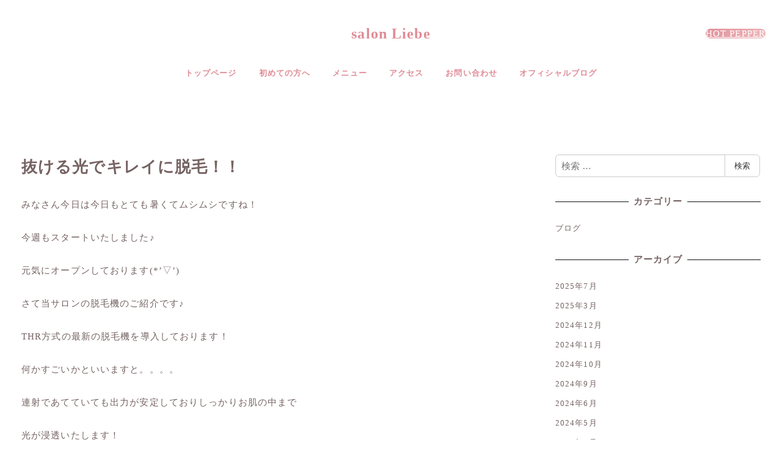

--- FILE ---
content_type: text/html; charset=UTF-8
request_url: https://salon-liebe.net/%E6%8A%9C%E3%81%91%E3%82%8B%E5%85%89%E3%81%A7%E3%82%AD%E3%83%AC%E3%82%A4%E3%81%AB%E8%84%B1%E6%AF%9B%EF%BC%81%EF%BC%81/
body_size: 19417
content:
<!DOCTYPE html>
<html lang="ja" data-sticky-footer="true" data-scrolled="false">

<head>
			<meta charset="UTF-8">
		<meta name="viewport" content="width=device-width, initial-scale=1, minimum-scale=1, viewport-fit=cover">
		<title>抜ける光でキレイに脱毛！！ &#8211; salon Liebe</title>
<meta name='robots' content='max-image-preview:large' />
					<meta property="og:title" content="抜ける光でキレイに脱毛！！">
		
					<meta property="og:type" content="article">
		
					<meta property="og:url" content="https://salon-liebe.net/%e6%8a%9c%e3%81%91%e3%82%8b%e5%85%89%e3%81%a7%e3%82%ad%e3%83%ac%e3%82%a4%e3%81%ab%e8%84%b1%e6%af%9b%ef%bc%81%ef%bc%81/">
		
					<meta property="og:image" content="https://salon-liebe.net/wp-content/uploads/2022/06/IMG_31191199.jpg">
		
					<meta property="og:site_name" content="salon Liebe">
		
					<meta property="og:description" content="みなさん今日は今日もとても暑くてムシムシですね！ 今週もスタートいたしました♪ 元気にオープンしております(*&hellip;">
		
					<meta property="og:locale" content="ja_JP">
		
				<link rel="alternate" type="application/rss+xml" title="salon Liebe &raquo; フィード" href="https://salon-liebe.net/feed/" />
<link rel="alternate" type="application/rss+xml" title="salon Liebe &raquo; コメントフィード" href="https://salon-liebe.net/comments/feed/" />
		<link rel="profile" href="http://gmpg.org/xfn/11">
												<link rel="alternate" title="oEmbed (JSON)" type="application/json+oembed" href="https://salon-liebe.net/wp-json/oembed/1.0/embed?url=https%3A%2F%2Fsalon-liebe.net%2F%25e6%258a%259c%25e3%2581%2591%25e3%2582%258b%25e5%2585%2589%25e3%2581%25a7%25e3%2582%25ad%25e3%2583%25ac%25e3%2582%25a4%25e3%2581%25ab%25e8%2584%25b1%25e6%25af%259b%25ef%25bc%2581%25ef%25bc%2581%2F" />
<link rel="alternate" title="oEmbed (XML)" type="text/xml+oembed" href="https://salon-liebe.net/wp-json/oembed/1.0/embed?url=https%3A%2F%2Fsalon-liebe.net%2F%25e6%258a%259c%25e3%2581%2591%25e3%2582%258b%25e5%2585%2589%25e3%2581%25a7%25e3%2582%25ad%25e3%2583%25ac%25e3%2582%25a4%25e3%2581%25ab%25e8%2584%25b1%25e6%25af%259b%25ef%25bc%2581%25ef%25bc%2581%2F&#038;format=xml" />
<style id='wp-img-auto-sizes-contain-inline-css' type='text/css'>
img:is([sizes=auto i],[sizes^="auto," i]){contain-intrinsic-size:3000px 1500px}
/*# sourceURL=wp-img-auto-sizes-contain-inline-css */
</style>
<link rel='stylesheet' id='sbi_styles-css' href='https://salon-liebe.net/wp-content/plugins/instagram-feed/css/sbi-styles.min.css?ver=6.6.1' type='text/css' media='all' />
<link rel='stylesheet' id='wp-like-me-box-css' href='https://salon-liebe.net/wp-content/themes/snow-monkey/vendor/inc2734/wp-like-me-box/src/assets/css/wp-like-me-box.css?ver=1719555818' type='text/css' media='all' />
<link rel='stylesheet' id='slick-carousel-css' href='https://salon-liebe.net/wp-content/themes/snow-monkey/vendor/inc2734/wp-awesome-widgets/src/assets/packages/slick-carousel/slick/slick.css?ver=1719555818' type='text/css' media='all' />
<link rel='stylesheet' id='slick-carousel-theme-css' href='https://salon-liebe.net/wp-content/themes/snow-monkey/vendor/inc2734/wp-awesome-widgets/src/assets/packages/slick-carousel/slick/slick-theme.css?ver=1719555818' type='text/css' media='all' />
<link rel='stylesheet' id='wp-awesome-widgets-css' href='https://salon-liebe.net/wp-content/themes/snow-monkey/vendor/inc2734/wp-awesome-widgets/src/assets/css/app.css?ver=1719555818' type='text/css' media='all' />
<link rel='stylesheet' id='wp-share-buttons-css' href='https://salon-liebe.net/wp-content/themes/snow-monkey/vendor/inc2734/wp-share-buttons/src/assets/css/wp-share-buttons.css?ver=1719555818' type='text/css' media='all' />
<link rel='stylesheet' id='wp-pure-css-gallery-css' href='https://salon-liebe.net/wp-content/themes/snow-monkey/vendor/inc2734/wp-pure-css-gallery/src/assets/css/wp-pure-css-gallery.css?ver=1719555818' type='text/css' media='all' />
<style id='wp-emoji-styles-inline-css' type='text/css'>

	img.wp-smiley, img.emoji {
		display: inline !important;
		border: none !important;
		box-shadow: none !important;
		height: 1em !important;
		width: 1em !important;
		margin: 0 0.07em !important;
		vertical-align: -0.1em !important;
		background: none !important;
		padding: 0 !important;
	}
/*# sourceURL=wp-emoji-styles-inline-css */
</style>
<style id='wp-block-library-inline-css' type='text/css'>
:root{--wp-block-synced-color:#7a00df;--wp-block-synced-color--rgb:122,0,223;--wp-bound-block-color:var(--wp-block-synced-color);--wp-editor-canvas-background:#ddd;--wp-admin-theme-color:#007cba;--wp-admin-theme-color--rgb:0,124,186;--wp-admin-theme-color-darker-10:#006ba1;--wp-admin-theme-color-darker-10--rgb:0,107,160.5;--wp-admin-theme-color-darker-20:#005a87;--wp-admin-theme-color-darker-20--rgb:0,90,135;--wp-admin-border-width-focus:2px}@media (min-resolution:192dpi){:root{--wp-admin-border-width-focus:1.5px}}.wp-element-button{cursor:pointer}:root .has-very-light-gray-background-color{background-color:#eee}:root .has-very-dark-gray-background-color{background-color:#313131}:root .has-very-light-gray-color{color:#eee}:root .has-very-dark-gray-color{color:#313131}:root .has-vivid-green-cyan-to-vivid-cyan-blue-gradient-background{background:linear-gradient(135deg,#00d084,#0693e3)}:root .has-purple-crush-gradient-background{background:linear-gradient(135deg,#34e2e4,#4721fb 50%,#ab1dfe)}:root .has-hazy-dawn-gradient-background{background:linear-gradient(135deg,#faaca8,#dad0ec)}:root .has-subdued-olive-gradient-background{background:linear-gradient(135deg,#fafae1,#67a671)}:root .has-atomic-cream-gradient-background{background:linear-gradient(135deg,#fdd79a,#004a59)}:root .has-nightshade-gradient-background{background:linear-gradient(135deg,#330968,#31cdcf)}:root .has-midnight-gradient-background{background:linear-gradient(135deg,#020381,#2874fc)}:root{--wp--preset--font-size--normal:16px;--wp--preset--font-size--huge:42px}.has-regular-font-size{font-size:1em}.has-larger-font-size{font-size:2.625em}.has-normal-font-size{font-size:var(--wp--preset--font-size--normal)}.has-huge-font-size{font-size:var(--wp--preset--font-size--huge)}.has-text-align-center{text-align:center}.has-text-align-left{text-align:left}.has-text-align-right{text-align:right}.has-fit-text{white-space:nowrap!important}#end-resizable-editor-section{display:none}.aligncenter{clear:both}.items-justified-left{justify-content:flex-start}.items-justified-center{justify-content:center}.items-justified-right{justify-content:flex-end}.items-justified-space-between{justify-content:space-between}.screen-reader-text{border:0;clip-path:inset(50%);height:1px;margin:-1px;overflow:hidden;padding:0;position:absolute;width:1px;word-wrap:normal!important}.screen-reader-text:focus{background-color:#ddd;clip-path:none;color:#444;display:block;font-size:1em;height:auto;left:5px;line-height:normal;padding:15px 23px 14px;text-decoration:none;top:5px;width:auto;z-index:100000}html :where(.has-border-color){border-style:solid}html :where([style*=border-top-color]){border-top-style:solid}html :where([style*=border-right-color]){border-right-style:solid}html :where([style*=border-bottom-color]){border-bottom-style:solid}html :where([style*=border-left-color]){border-left-style:solid}html :where([style*=border-width]){border-style:solid}html :where([style*=border-top-width]){border-top-style:solid}html :where([style*=border-right-width]){border-right-style:solid}html :where([style*=border-bottom-width]){border-bottom-style:solid}html :where([style*=border-left-width]){border-left-style:solid}html :where(img[class*=wp-image-]){height:auto;max-width:100%}:where(figure){margin:0 0 1em}html :where(.is-position-sticky){--wp-admin--admin-bar--position-offset:var(--wp-admin--admin-bar--height,0px)}@media screen and (max-width:600px){html :where(.is-position-sticky){--wp-admin--admin-bar--position-offset:0px}}

/*# sourceURL=wp-block-library-inline-css */
</style><style id='wp-block-image-inline-css' type='text/css'>
.wp-block-image>a,.wp-block-image>figure>a{display:inline-block}.wp-block-image img{box-sizing:border-box;height:auto;max-width:100%;vertical-align:bottom}@media not (prefers-reduced-motion){.wp-block-image img.hide{visibility:hidden}.wp-block-image img.show{animation:show-content-image .4s}}.wp-block-image[style*=border-radius] img,.wp-block-image[style*=border-radius]>a{border-radius:inherit}.wp-block-image.has-custom-border img{box-sizing:border-box}.wp-block-image.aligncenter{text-align:center}.wp-block-image.alignfull>a,.wp-block-image.alignwide>a{width:100%}.wp-block-image.alignfull img,.wp-block-image.alignwide img{height:auto;width:100%}.wp-block-image .aligncenter,.wp-block-image .alignleft,.wp-block-image .alignright,.wp-block-image.aligncenter,.wp-block-image.alignleft,.wp-block-image.alignright{display:table}.wp-block-image .aligncenter>figcaption,.wp-block-image .alignleft>figcaption,.wp-block-image .alignright>figcaption,.wp-block-image.aligncenter>figcaption,.wp-block-image.alignleft>figcaption,.wp-block-image.alignright>figcaption{caption-side:bottom;display:table-caption}.wp-block-image .alignleft{float:left;margin:.5em 1em .5em 0}.wp-block-image .alignright{float:right;margin:.5em 0 .5em 1em}.wp-block-image .aligncenter{margin-left:auto;margin-right:auto}.wp-block-image :where(figcaption){margin-bottom:1em;margin-top:.5em}.wp-block-image.is-style-circle-mask img{border-radius:9999px}@supports ((-webkit-mask-image:none) or (mask-image:none)) or (-webkit-mask-image:none){.wp-block-image.is-style-circle-mask img{border-radius:0;-webkit-mask-image:url('data:image/svg+xml;utf8,<svg viewBox="0 0 100 100" xmlns="http://www.w3.org/2000/svg"><circle cx="50" cy="50" r="50"/></svg>');mask-image:url('data:image/svg+xml;utf8,<svg viewBox="0 0 100 100" xmlns="http://www.w3.org/2000/svg"><circle cx="50" cy="50" r="50"/></svg>');mask-mode:alpha;-webkit-mask-position:center;mask-position:center;-webkit-mask-repeat:no-repeat;mask-repeat:no-repeat;-webkit-mask-size:contain;mask-size:contain}}:root :where(.wp-block-image.is-style-rounded img,.wp-block-image .is-style-rounded img){border-radius:9999px}.wp-block-image figure{margin:0}.wp-lightbox-container{display:flex;flex-direction:column;position:relative}.wp-lightbox-container img{cursor:zoom-in}.wp-lightbox-container img:hover+button{opacity:1}.wp-lightbox-container button{align-items:center;backdrop-filter:blur(16px) saturate(180%);background-color:#5a5a5a40;border:none;border-radius:4px;cursor:zoom-in;display:flex;height:20px;justify-content:center;opacity:0;padding:0;position:absolute;right:16px;text-align:center;top:16px;width:20px;z-index:100}@media not (prefers-reduced-motion){.wp-lightbox-container button{transition:opacity .2s ease}}.wp-lightbox-container button:focus-visible{outline:3px auto #5a5a5a40;outline:3px auto -webkit-focus-ring-color;outline-offset:3px}.wp-lightbox-container button:hover{cursor:pointer;opacity:1}.wp-lightbox-container button:focus{opacity:1}.wp-lightbox-container button:focus,.wp-lightbox-container button:hover,.wp-lightbox-container button:not(:hover):not(:active):not(.has-background){background-color:#5a5a5a40;border:none}.wp-lightbox-overlay{box-sizing:border-box;cursor:zoom-out;height:100vh;left:0;overflow:hidden;position:fixed;top:0;visibility:hidden;width:100%;z-index:100000}.wp-lightbox-overlay .close-button{align-items:center;cursor:pointer;display:flex;justify-content:center;min-height:40px;min-width:40px;padding:0;position:absolute;right:calc(env(safe-area-inset-right) + 16px);top:calc(env(safe-area-inset-top) + 16px);z-index:5000000}.wp-lightbox-overlay .close-button:focus,.wp-lightbox-overlay .close-button:hover,.wp-lightbox-overlay .close-button:not(:hover):not(:active):not(.has-background){background:none;border:none}.wp-lightbox-overlay .lightbox-image-container{height:var(--wp--lightbox-container-height);left:50%;overflow:hidden;position:absolute;top:50%;transform:translate(-50%,-50%);transform-origin:top left;width:var(--wp--lightbox-container-width);z-index:9999999999}.wp-lightbox-overlay .wp-block-image{align-items:center;box-sizing:border-box;display:flex;height:100%;justify-content:center;margin:0;position:relative;transform-origin:0 0;width:100%;z-index:3000000}.wp-lightbox-overlay .wp-block-image img{height:var(--wp--lightbox-image-height);min-height:var(--wp--lightbox-image-height);min-width:var(--wp--lightbox-image-width);width:var(--wp--lightbox-image-width)}.wp-lightbox-overlay .wp-block-image figcaption{display:none}.wp-lightbox-overlay button{background:none;border:none}.wp-lightbox-overlay .scrim{background-color:#fff;height:100%;opacity:.9;position:absolute;width:100%;z-index:2000000}.wp-lightbox-overlay.active{visibility:visible}@media not (prefers-reduced-motion){.wp-lightbox-overlay.active{animation:turn-on-visibility .25s both}.wp-lightbox-overlay.active img{animation:turn-on-visibility .35s both}.wp-lightbox-overlay.show-closing-animation:not(.active){animation:turn-off-visibility .35s both}.wp-lightbox-overlay.show-closing-animation:not(.active) img{animation:turn-off-visibility .25s both}.wp-lightbox-overlay.zoom.active{animation:none;opacity:1;visibility:visible}.wp-lightbox-overlay.zoom.active .lightbox-image-container{animation:lightbox-zoom-in .4s}.wp-lightbox-overlay.zoom.active .lightbox-image-container img{animation:none}.wp-lightbox-overlay.zoom.active .scrim{animation:turn-on-visibility .4s forwards}.wp-lightbox-overlay.zoom.show-closing-animation:not(.active){animation:none}.wp-lightbox-overlay.zoom.show-closing-animation:not(.active) .lightbox-image-container{animation:lightbox-zoom-out .4s}.wp-lightbox-overlay.zoom.show-closing-animation:not(.active) .lightbox-image-container img{animation:none}.wp-lightbox-overlay.zoom.show-closing-animation:not(.active) .scrim{animation:turn-off-visibility .4s forwards}}@keyframes show-content-image{0%{visibility:hidden}99%{visibility:hidden}to{visibility:visible}}@keyframes turn-on-visibility{0%{opacity:0}to{opacity:1}}@keyframes turn-off-visibility{0%{opacity:1;visibility:visible}99%{opacity:0;visibility:visible}to{opacity:0;visibility:hidden}}@keyframes lightbox-zoom-in{0%{transform:translate(calc((-100vw + var(--wp--lightbox-scrollbar-width))/2 + var(--wp--lightbox-initial-left-position)),calc(-50vh + var(--wp--lightbox-initial-top-position))) scale(var(--wp--lightbox-scale))}to{transform:translate(-50%,-50%) scale(1)}}@keyframes lightbox-zoom-out{0%{transform:translate(-50%,-50%) scale(1);visibility:visible}99%{visibility:visible}to{transform:translate(calc((-100vw + var(--wp--lightbox-scrollbar-width))/2 + var(--wp--lightbox-initial-left-position)),calc(-50vh + var(--wp--lightbox-initial-top-position))) scale(var(--wp--lightbox-scale));visibility:hidden}}
/*# sourceURL=https://salon-liebe.net/wp-includes/blocks/image/style.min.css */
</style>
<style id='wp-block-paragraph-inline-css' type='text/css'>
.is-small-text{font-size:.875em}.is-regular-text{font-size:1em}.is-large-text{font-size:2.25em}.is-larger-text{font-size:3em}.has-drop-cap:not(:focus):first-letter{float:left;font-size:8.4em;font-style:normal;font-weight:100;line-height:.68;margin:.05em .1em 0 0;text-transform:uppercase}body.rtl .has-drop-cap:not(:focus):first-letter{float:none;margin-left:.1em}p.has-drop-cap.has-background{overflow:hidden}:root :where(p.has-background){padding:1.25em 2.375em}:where(p.has-text-color:not(.has-link-color)) a{color:inherit}p.has-text-align-left[style*="writing-mode:vertical-lr"],p.has-text-align-right[style*="writing-mode:vertical-rl"]{rotate:180deg}
/*# sourceURL=https://salon-liebe.net/wp-includes/blocks/paragraph/style.min.css */
</style>
<style id='global-styles-inline-css' type='text/css'>
:root{--wp--preset--aspect-ratio--square: 1;--wp--preset--aspect-ratio--4-3: 4/3;--wp--preset--aspect-ratio--3-4: 3/4;--wp--preset--aspect-ratio--3-2: 3/2;--wp--preset--aspect-ratio--2-3: 2/3;--wp--preset--aspect-ratio--16-9: 16/9;--wp--preset--aspect-ratio--9-16: 9/16;--wp--preset--color--black: #000000;--wp--preset--color--cyan-bluish-gray: #abb8c3;--wp--preset--color--white: #ffffff;--wp--preset--color--pale-pink: #f78da7;--wp--preset--color--vivid-red: #cf2e2e;--wp--preset--color--luminous-vivid-orange: #ff6900;--wp--preset--color--luminous-vivid-amber: #fcb900;--wp--preset--color--light-green-cyan: #7bdcb5;--wp--preset--color--vivid-green-cyan: #00d084;--wp--preset--color--pale-cyan-blue: #8ed1fc;--wp--preset--color--vivid-cyan-blue: #0693e3;--wp--preset--color--vivid-purple: #9b51e0;--wp--preset--color--sm-accent: var(--accent-color);--wp--preset--color--sm-sub-accent: var(--sub-accent-color);--wp--preset--color--sm-text: var(--_color-text);--wp--preset--color--sm-text-alt: var(--_color-white);--wp--preset--color--sm-lightest-gray: var(--_lightest-color-gray);--wp--preset--color--sm-lighter-gray: var(--_lighter-color-gray);--wp--preset--color--sm-light-gray: var(--_light-color-gray);--wp--preset--color--sm-gray: var(--_color-gray);--wp--preset--color--sm-dark-gray: var(--_dark-color-gray);--wp--preset--color--sm-darker-gray: var(--_darker-color-gray);--wp--preset--color--sm-darkest-gray: var(--_darkest-color-gray);--wp--preset--gradient--vivid-cyan-blue-to-vivid-purple: linear-gradient(135deg,rgb(6,147,227) 0%,rgb(155,81,224) 100%);--wp--preset--gradient--light-green-cyan-to-vivid-green-cyan: linear-gradient(135deg,rgb(122,220,180) 0%,rgb(0,208,130) 100%);--wp--preset--gradient--luminous-vivid-amber-to-luminous-vivid-orange: linear-gradient(135deg,rgb(252,185,0) 0%,rgb(255,105,0) 100%);--wp--preset--gradient--luminous-vivid-orange-to-vivid-red: linear-gradient(135deg,rgb(255,105,0) 0%,rgb(207,46,46) 100%);--wp--preset--gradient--very-light-gray-to-cyan-bluish-gray: linear-gradient(135deg,rgb(238,238,238) 0%,rgb(169,184,195) 100%);--wp--preset--gradient--cool-to-warm-spectrum: linear-gradient(135deg,rgb(74,234,220) 0%,rgb(151,120,209) 20%,rgb(207,42,186) 40%,rgb(238,44,130) 60%,rgb(251,105,98) 80%,rgb(254,248,76) 100%);--wp--preset--gradient--blush-light-purple: linear-gradient(135deg,rgb(255,206,236) 0%,rgb(152,150,240) 100%);--wp--preset--gradient--blush-bordeaux: linear-gradient(135deg,rgb(254,205,165) 0%,rgb(254,45,45) 50%,rgb(107,0,62) 100%);--wp--preset--gradient--luminous-dusk: linear-gradient(135deg,rgb(255,203,112) 0%,rgb(199,81,192) 50%,rgb(65,88,208) 100%);--wp--preset--gradient--pale-ocean: linear-gradient(135deg,rgb(255,245,203) 0%,rgb(182,227,212) 50%,rgb(51,167,181) 100%);--wp--preset--gradient--electric-grass: linear-gradient(135deg,rgb(202,248,128) 0%,rgb(113,206,126) 100%);--wp--preset--gradient--midnight: linear-gradient(135deg,rgb(2,3,129) 0%,rgb(40,116,252) 100%);--wp--preset--font-size--small: 13px;--wp--preset--font-size--medium: 20px;--wp--preset--font-size--large: 36px;--wp--preset--font-size--x-large: 42px;--wp--preset--font-size--sm-xs: 0.8rem;--wp--preset--font-size--sm-s: 0.88rem;--wp--preset--font-size--sm-m: 1rem;--wp--preset--font-size--sm-l: 1.14rem;--wp--preset--font-size--sm-xl: 1.33rem;--wp--preset--font-size--sm-2-xl: 1.6rem;--wp--preset--font-size--sm-3-xl: 2rem;--wp--preset--font-size--sm-4-xl: 2.66rem;--wp--preset--font-size--sm-5-xl: 4rem;--wp--preset--font-size--sm-6-xl: 8rem;--wp--preset--spacing--20: var(--_s-2);--wp--preset--spacing--30: var(--_s-1);--wp--preset--spacing--40: var(--_s1);--wp--preset--spacing--50: var(--_s2);--wp--preset--spacing--60: var(--_s3);--wp--preset--spacing--70: var(--_s4);--wp--preset--spacing--80: var(--_s5);--wp--preset--shadow--natural: 6px 6px 9px rgba(0, 0, 0, 0.2);--wp--preset--shadow--deep: 12px 12px 50px rgba(0, 0, 0, 0.4);--wp--preset--shadow--sharp: 6px 6px 0px rgba(0, 0, 0, 0.2);--wp--preset--shadow--outlined: 6px 6px 0px -3px rgb(255, 255, 255), 6px 6px rgb(0, 0, 0);--wp--preset--shadow--crisp: 6px 6px 0px rgb(0, 0, 0);--wp--custom--slim-width: 46rem;--wp--custom--content-max-width: var(--_global--container-max-width);--wp--custom--content-width: var(--wp--custom--content-max-width);--wp--custom--content-wide-width: calc(var(--wp--custom--content-width) + 240px);--wp--custom--has-sidebar-main-basis: var(--wp--custom--slim-width);--wp--custom--has-sidebar-sidebar-basis: 336px;}:root { --wp--style--global--content-size: var(--wp--custom--content-width);--wp--style--global--wide-size: var(--wp--custom--content-wide-width); }:where(body) { margin: 0; }.wp-site-blocks > .alignleft { float: left; margin-right: 2em; }.wp-site-blocks > .alignright { float: right; margin-left: 2em; }.wp-site-blocks > .aligncenter { justify-content: center; margin-left: auto; margin-right: auto; }:where(.wp-site-blocks) > * { margin-block-start: var(--_margin1); margin-block-end: 0; }:where(.wp-site-blocks) > :first-child { margin-block-start: 0; }:where(.wp-site-blocks) > :last-child { margin-block-end: 0; }:root { --wp--style--block-gap: var(--_margin1); }:root :where(.is-layout-flow) > :first-child{margin-block-start: 0;}:root :where(.is-layout-flow) > :last-child{margin-block-end: 0;}:root :where(.is-layout-flow) > *{margin-block-start: var(--_margin1);margin-block-end: 0;}:root :where(.is-layout-constrained) > :first-child{margin-block-start: 0;}:root :where(.is-layout-constrained) > :last-child{margin-block-end: 0;}:root :where(.is-layout-constrained) > *{margin-block-start: var(--_margin1);margin-block-end: 0;}:root :where(.is-layout-flex){gap: var(--_margin1);}:root :where(.is-layout-grid){gap: var(--_margin1);}.is-layout-flow > .alignleft{float: left;margin-inline-start: 0;margin-inline-end: 2em;}.is-layout-flow > .alignright{float: right;margin-inline-start: 2em;margin-inline-end: 0;}.is-layout-flow > .aligncenter{margin-left: auto !important;margin-right: auto !important;}.is-layout-constrained > .alignleft{float: left;margin-inline-start: 0;margin-inline-end: 2em;}.is-layout-constrained > .alignright{float: right;margin-inline-start: 2em;margin-inline-end: 0;}.is-layout-constrained > .aligncenter{margin-left: auto !important;margin-right: auto !important;}.is-layout-constrained > :where(:not(.alignleft):not(.alignright):not(.alignfull)){max-width: var(--wp--style--global--content-size);margin-left: auto !important;margin-right: auto !important;}.is-layout-constrained > .alignwide{max-width: var(--wp--style--global--wide-size);}body .is-layout-flex{display: flex;}.is-layout-flex{flex-wrap: wrap;align-items: center;}.is-layout-flex > :is(*, div){margin: 0;}body .is-layout-grid{display: grid;}.is-layout-grid > :is(*, div){margin: 0;}body{padding-top: 0px;padding-right: 0px;padding-bottom: 0px;padding-left: 0px;}a:where(:not(.wp-element-button)){color: var(--wp--preset--color--sm-accent);text-decoration: underline;}:root :where(.wp-element-button, .wp-block-button__link){background-color: var(--wp--preset--color--sm-accent);border-radius: var(--_global--border-radius);border-width: 0;color: var(--wp--preset--color--sm-text-alt);font-family: inherit;font-size: inherit;font-style: inherit;font-weight: inherit;letter-spacing: inherit;line-height: inherit;padding-top: calc(var(--_padding-1) * .5);padding-right: var(--_padding-1);padding-bottom: calc(var(--_padding-1) * .5);padding-left: var(--_padding-1);text-decoration: none;text-transform: inherit;}.has-black-color{color: var(--wp--preset--color--black) !important;}.has-cyan-bluish-gray-color{color: var(--wp--preset--color--cyan-bluish-gray) !important;}.has-white-color{color: var(--wp--preset--color--white) !important;}.has-pale-pink-color{color: var(--wp--preset--color--pale-pink) !important;}.has-vivid-red-color{color: var(--wp--preset--color--vivid-red) !important;}.has-luminous-vivid-orange-color{color: var(--wp--preset--color--luminous-vivid-orange) !important;}.has-luminous-vivid-amber-color{color: var(--wp--preset--color--luminous-vivid-amber) !important;}.has-light-green-cyan-color{color: var(--wp--preset--color--light-green-cyan) !important;}.has-vivid-green-cyan-color{color: var(--wp--preset--color--vivid-green-cyan) !important;}.has-pale-cyan-blue-color{color: var(--wp--preset--color--pale-cyan-blue) !important;}.has-vivid-cyan-blue-color{color: var(--wp--preset--color--vivid-cyan-blue) !important;}.has-vivid-purple-color{color: var(--wp--preset--color--vivid-purple) !important;}.has-sm-accent-color{color: var(--wp--preset--color--sm-accent) !important;}.has-sm-sub-accent-color{color: var(--wp--preset--color--sm-sub-accent) !important;}.has-sm-text-color{color: var(--wp--preset--color--sm-text) !important;}.has-sm-text-alt-color{color: var(--wp--preset--color--sm-text-alt) !important;}.has-sm-lightest-gray-color{color: var(--wp--preset--color--sm-lightest-gray) !important;}.has-sm-lighter-gray-color{color: var(--wp--preset--color--sm-lighter-gray) !important;}.has-sm-light-gray-color{color: var(--wp--preset--color--sm-light-gray) !important;}.has-sm-gray-color{color: var(--wp--preset--color--sm-gray) !important;}.has-sm-dark-gray-color{color: var(--wp--preset--color--sm-dark-gray) !important;}.has-sm-darker-gray-color{color: var(--wp--preset--color--sm-darker-gray) !important;}.has-sm-darkest-gray-color{color: var(--wp--preset--color--sm-darkest-gray) !important;}.has-black-background-color{background-color: var(--wp--preset--color--black) !important;}.has-cyan-bluish-gray-background-color{background-color: var(--wp--preset--color--cyan-bluish-gray) !important;}.has-white-background-color{background-color: var(--wp--preset--color--white) !important;}.has-pale-pink-background-color{background-color: var(--wp--preset--color--pale-pink) !important;}.has-vivid-red-background-color{background-color: var(--wp--preset--color--vivid-red) !important;}.has-luminous-vivid-orange-background-color{background-color: var(--wp--preset--color--luminous-vivid-orange) !important;}.has-luminous-vivid-amber-background-color{background-color: var(--wp--preset--color--luminous-vivid-amber) !important;}.has-light-green-cyan-background-color{background-color: var(--wp--preset--color--light-green-cyan) !important;}.has-vivid-green-cyan-background-color{background-color: var(--wp--preset--color--vivid-green-cyan) !important;}.has-pale-cyan-blue-background-color{background-color: var(--wp--preset--color--pale-cyan-blue) !important;}.has-vivid-cyan-blue-background-color{background-color: var(--wp--preset--color--vivid-cyan-blue) !important;}.has-vivid-purple-background-color{background-color: var(--wp--preset--color--vivid-purple) !important;}.has-sm-accent-background-color{background-color: var(--wp--preset--color--sm-accent) !important;}.has-sm-sub-accent-background-color{background-color: var(--wp--preset--color--sm-sub-accent) !important;}.has-sm-text-background-color{background-color: var(--wp--preset--color--sm-text) !important;}.has-sm-text-alt-background-color{background-color: var(--wp--preset--color--sm-text-alt) !important;}.has-sm-lightest-gray-background-color{background-color: var(--wp--preset--color--sm-lightest-gray) !important;}.has-sm-lighter-gray-background-color{background-color: var(--wp--preset--color--sm-lighter-gray) !important;}.has-sm-light-gray-background-color{background-color: var(--wp--preset--color--sm-light-gray) !important;}.has-sm-gray-background-color{background-color: var(--wp--preset--color--sm-gray) !important;}.has-sm-dark-gray-background-color{background-color: var(--wp--preset--color--sm-dark-gray) !important;}.has-sm-darker-gray-background-color{background-color: var(--wp--preset--color--sm-darker-gray) !important;}.has-sm-darkest-gray-background-color{background-color: var(--wp--preset--color--sm-darkest-gray) !important;}.has-black-border-color{border-color: var(--wp--preset--color--black) !important;}.has-cyan-bluish-gray-border-color{border-color: var(--wp--preset--color--cyan-bluish-gray) !important;}.has-white-border-color{border-color: var(--wp--preset--color--white) !important;}.has-pale-pink-border-color{border-color: var(--wp--preset--color--pale-pink) !important;}.has-vivid-red-border-color{border-color: var(--wp--preset--color--vivid-red) !important;}.has-luminous-vivid-orange-border-color{border-color: var(--wp--preset--color--luminous-vivid-orange) !important;}.has-luminous-vivid-amber-border-color{border-color: var(--wp--preset--color--luminous-vivid-amber) !important;}.has-light-green-cyan-border-color{border-color: var(--wp--preset--color--light-green-cyan) !important;}.has-vivid-green-cyan-border-color{border-color: var(--wp--preset--color--vivid-green-cyan) !important;}.has-pale-cyan-blue-border-color{border-color: var(--wp--preset--color--pale-cyan-blue) !important;}.has-vivid-cyan-blue-border-color{border-color: var(--wp--preset--color--vivid-cyan-blue) !important;}.has-vivid-purple-border-color{border-color: var(--wp--preset--color--vivid-purple) !important;}.has-sm-accent-border-color{border-color: var(--wp--preset--color--sm-accent) !important;}.has-sm-sub-accent-border-color{border-color: var(--wp--preset--color--sm-sub-accent) !important;}.has-sm-text-border-color{border-color: var(--wp--preset--color--sm-text) !important;}.has-sm-text-alt-border-color{border-color: var(--wp--preset--color--sm-text-alt) !important;}.has-sm-lightest-gray-border-color{border-color: var(--wp--preset--color--sm-lightest-gray) !important;}.has-sm-lighter-gray-border-color{border-color: var(--wp--preset--color--sm-lighter-gray) !important;}.has-sm-light-gray-border-color{border-color: var(--wp--preset--color--sm-light-gray) !important;}.has-sm-gray-border-color{border-color: var(--wp--preset--color--sm-gray) !important;}.has-sm-dark-gray-border-color{border-color: var(--wp--preset--color--sm-dark-gray) !important;}.has-sm-darker-gray-border-color{border-color: var(--wp--preset--color--sm-darker-gray) !important;}.has-sm-darkest-gray-border-color{border-color: var(--wp--preset--color--sm-darkest-gray) !important;}.has-vivid-cyan-blue-to-vivid-purple-gradient-background{background: var(--wp--preset--gradient--vivid-cyan-blue-to-vivid-purple) !important;}.has-light-green-cyan-to-vivid-green-cyan-gradient-background{background: var(--wp--preset--gradient--light-green-cyan-to-vivid-green-cyan) !important;}.has-luminous-vivid-amber-to-luminous-vivid-orange-gradient-background{background: var(--wp--preset--gradient--luminous-vivid-amber-to-luminous-vivid-orange) !important;}.has-luminous-vivid-orange-to-vivid-red-gradient-background{background: var(--wp--preset--gradient--luminous-vivid-orange-to-vivid-red) !important;}.has-very-light-gray-to-cyan-bluish-gray-gradient-background{background: var(--wp--preset--gradient--very-light-gray-to-cyan-bluish-gray) !important;}.has-cool-to-warm-spectrum-gradient-background{background: var(--wp--preset--gradient--cool-to-warm-spectrum) !important;}.has-blush-light-purple-gradient-background{background: var(--wp--preset--gradient--blush-light-purple) !important;}.has-blush-bordeaux-gradient-background{background: var(--wp--preset--gradient--blush-bordeaux) !important;}.has-luminous-dusk-gradient-background{background: var(--wp--preset--gradient--luminous-dusk) !important;}.has-pale-ocean-gradient-background{background: var(--wp--preset--gradient--pale-ocean) !important;}.has-electric-grass-gradient-background{background: var(--wp--preset--gradient--electric-grass) !important;}.has-midnight-gradient-background{background: var(--wp--preset--gradient--midnight) !important;}.has-small-font-size{font-size: var(--wp--preset--font-size--small) !important;}.has-medium-font-size{font-size: var(--wp--preset--font-size--medium) !important;}.has-large-font-size{font-size: var(--wp--preset--font-size--large) !important;}.has-x-large-font-size{font-size: var(--wp--preset--font-size--x-large) !important;}.has-sm-xs-font-size{font-size: var(--wp--preset--font-size--sm-xs) !important;}.has-sm-s-font-size{font-size: var(--wp--preset--font-size--sm-s) !important;}.has-sm-m-font-size{font-size: var(--wp--preset--font-size--sm-m) !important;}.has-sm-l-font-size{font-size: var(--wp--preset--font-size--sm-l) !important;}.has-sm-xl-font-size{font-size: var(--wp--preset--font-size--sm-xl) !important;}.has-sm-2-xl-font-size{font-size: var(--wp--preset--font-size--sm-2-xl) !important;}.has-sm-3-xl-font-size{font-size: var(--wp--preset--font-size--sm-3-xl) !important;}.has-sm-4-xl-font-size{font-size: var(--wp--preset--font-size--sm-4-xl) !important;}.has-sm-5-xl-font-size{font-size: var(--wp--preset--font-size--sm-5-xl) !important;}.has-sm-6-xl-font-size{font-size: var(--wp--preset--font-size--sm-6-xl) !important;}
/*# sourceURL=global-styles-inline-css */
</style>

<link rel='stylesheet' id='wp-oembed-blog-card-css' href='https://salon-liebe.net/wp-content/themes/snow-monkey/vendor/inc2734/wp-oembed-blog-card/src/assets/css/app.css?ver=1719555818' type='text/css' media='all' />
<link rel='stylesheet' id='spider-css' href='https://salon-liebe.net/wp-content/plugins/snow-monkey-blocks/dist/packages/spider/dist/css/spider.css?ver=1732252966' type='text/css' media='all' />
<link rel='stylesheet' id='snow-monkey-blocks-css' href='https://salon-liebe.net/wp-content/plugins/snow-monkey-blocks/dist/css/blocks.css?ver=1732252966' type='text/css' media='all' />
<link rel='stylesheet' id='snow-monkey-editor-css' href='https://salon-liebe.net/wp-content/plugins/snow-monkey-editor/dist/css/app.css?ver=1732252968' type='text/css' media='all' />
<link rel='stylesheet' id='snow-monkey-forms-css' href='https://salon-liebe.net/wp-content/plugins/snow-monkey-forms/dist/css/app.css?ver=1732252973' type='text/css' media='all' />
<link rel='stylesheet' id='snow-monkey-snow-monkey-forms-app-css' href='https://salon-liebe.net/wp-content/themes/snow-monkey/assets/css/dependency/snow-monkey-forms/app.css?ver=1719555818' type='text/css' media='all' />
<link rel='stylesheet' id='snow-monkey-snow-monkey-forms-theme-css' href='https://salon-liebe.net/wp-content/themes/snow-monkey/assets/css/dependency/snow-monkey-forms/app-theme.css?ver=1719555818' type='text/css' media='all' />
<link rel='stylesheet' id='snow-monkey-snow-monkey-blocks-app-css' href='https://salon-liebe.net/wp-content/themes/snow-monkey/assets/css/dependency/snow-monkey-blocks/app.css?ver=1719555818' type='text/css' media='all' />
<link rel='stylesheet' id='snow-monkey-snow-monkey-blocks-theme-css' href='https://salon-liebe.net/wp-content/themes/snow-monkey/assets/css/dependency/snow-monkey-blocks/app-theme.css?ver=1719555818' type='text/css' media='all' />
<link rel='stylesheet' id='snow-monkey-app-css' href='https://salon-liebe.net/wp-content/themes/snow-monkey/assets/css/app/app.css?ver=1719555818' type='text/css' media='all' />
<style id='snow-monkey-app-inline-css' type='text/css'>
input[type="email"],input[type="number"],input[type="password"],input[type="search"],input[type="tel"],input[type="text"],input[type="url"],textarea { font-size: 15px }
:root { --_margin-scale: 1;--_space: 1.8rem;--_space-unitless: 1.8;--accent-color: #d76f7b;--wp--preset--color--accent-color: var(--accent-color);--dark-accent-color: #af313f;--light-accent-color: #edbfc4;--lighter-accent-color: #fcf5f6;--lightest-accent-color: #ffffff;--sub-accent-color: #e9a7ab;--wp--preset--color--sub-accent-color: var(--sub-accent-color);--dark-sub-accent-color: #d5555d;--light-sub-accent-color: #fdf9f9;--lighter-sub-accent-color: #ffffff;--lightest-sub-accent-color: #ffffff;--header-text-color: #d76f7b;--overlay-header-text-color: #d76f7b;--drop-nav-text-color: #d76f7b;--_half-leading: 0.4;--font-family: serif;--_global--font-family: var(--font-family);--_global--font-size-px: 15px }
html { letter-spacing: 0.07rem }
.p-infobar__inner { background-color: #d76f7b }
.p-infobar__content { color: #fff }
/*# sourceURL=snow-monkey-app-inline-css */
</style>
<link rel='stylesheet' id='snow-monkey-theme-css' href='https://salon-liebe.net/wp-content/themes/snow-monkey/assets/css/app/app-theme.css?ver=1719555818' type='text/css' media='all' />
<style id='snow-monkey-theme-inline-css' type='text/css'>
:root { --entry-content-h2-background-color: #f7f7f7;--entry-content-h2-padding: calc(var(--_space) * 0.25) calc(var(--_space) * 0.25) calc(var(--_space) * 0.25) calc(var(--_space) * 0.5);--entry-content-h3-border-bottom: 1px solid #eee;--entry-content-h3-padding: 0 0 calc(var(--_space) * 0.25);--widget-title-display: flex;--widget-title-flex-direction: row;--widget-title-align-items: center;--widget-title-justify-content: center;--widget-title-pseudo-display: block;--widget-title-pseudo-content: "";--widget-title-pseudo-height: 1px;--widget-title-pseudo-background-color: #111;--widget-title-pseudo-flex: 1 0 0%;--widget-title-pseudo-min-width: 20px;--widget-title-before-margin-right: .5em;--widget-title-after-margin-left: .5em }
body { --entry-content-h2-border-left: 1px solid var(--wp--preset--color--sm-accent) }
/*# sourceURL=snow-monkey-theme-inline-css */
</style>
<link rel='stylesheet' id='RJE_R002LP_common-css' href='https://salon-liebe.net/wp-content/plugins/ruijinen-block-patterns-r002-lp/dist/css/common.css?ver=1732252977' type='text/css' media='all' />
<link rel='stylesheet' id='snow-monkey-blocks-background-parallax-css' href='https://salon-liebe.net/wp-content/plugins/snow-monkey-blocks/dist/css/background-parallax.css?ver=1732252966' type='text/css' media='all' />
<link rel='stylesheet' id='snow-monkey-editor@view-css' href='https://salon-liebe.net/wp-content/plugins/snow-monkey-editor/dist/css/view.css?ver=1732252968' type='text/css' media='all' />
<link rel='stylesheet' id='snow-monkey-footer-cta-css' href='https://salon-liebe.net/wp-content/plugins/snow-monkey-footer-cta/dist/css/app.css?ver=1732252969' type='text/css' media='all' />
<style id='snow-monkey-footer-cta-inline-css' type='text/css'>
.p-footer-cta.p-footer-cta { background-color: rgba(255,255,255, 0.9) }
.p-footer-cta__primary-btn { background-color: #52b534 }
@media (min-width: 64em) { .p-footer-cta__primary-btn:hover,.p-footer-cta__primary-btn:active,.p-footer-cta__primary-btn:focus { background-color: #49a12e } }
.p-footer-cta__secondary-btn { background-color: #d76f7b }
@media (min-width: 64em) { .p-footer-cta__secondary-btn:hover,.p-footer-cta__secondary-btn:active,.p-footer-cta__secondary-btn:focus { background-color: #d15b69 } }
.p-footer-cta__text { color: #333 }
/*# sourceURL=snow-monkey-footer-cta-inline-css */
</style>
<link rel='stylesheet' id='snow-monkey-custom-widgets-app-css' href='https://salon-liebe.net/wp-content/themes/snow-monkey/assets/css/custom-widgets/app.css?ver=1719555818' type='text/css' media='all' />
<link rel='stylesheet' id='snow-monkey-custom-widgets-theme-css' href='https://salon-liebe.net/wp-content/themes/snow-monkey/assets/css/custom-widgets/app-theme.css?ver=1719555818' type='text/css' media='all' />
<link rel='stylesheet' id='snow-monkey-block-library-app-css' href='https://salon-liebe.net/wp-content/themes/snow-monkey/assets/css/block-library/app.css?ver=1719555818' type='text/css' media='all' />
<link rel='stylesheet' id='snow-monkey-block-library-theme-css' href='https://salon-liebe.net/wp-content/themes/snow-monkey/assets/css/block-library/app-theme.css?ver=1719555818' type='text/css' media='all' />
<link rel='stylesheet' id='is-style-RJE_R002LP_hero_media_and_text-front-css' href='https://salon-liebe.net/wp-content/plugins/ruijinen-block-patterns-r002-lp/dist/css/block-styles/snow-monkey-blocks/section-with-bgimage/RJE_R002LP_hero_media_and_text/style-front.css?ver=1732252977' type='text/css' media='all' />
<link rel='stylesheet' id='is-style-RJE_R002LP_spacer_top-front-css' href='https://salon-liebe.net/wp-content/plugins/ruijinen-block-patterns-r002-lp/dist/css/block-styles/core/spacer/RJE_R002LP_spacer_top/style-front.css?ver=1732252977' type='text/css' media='all' />
<link rel='stylesheet' id='is-style-RJE_R002LP_spacer_bottom-front-css' href='https://salon-liebe.net/wp-content/plugins/ruijinen-block-patterns-r002-lp/dist/css/block-styles/core/spacer/RJE_R002LP_spacer_bottom/style-front.css?ver=1732252977' type='text/css' media='all' />
<link rel='stylesheet' id='is-style-RJE_R002LP_hero_one_column-front-css' href='https://salon-liebe.net/wp-content/plugins/ruijinen-block-patterns-r002-lp/dist/css/block-styles/snow-monkey-blocks/section-with-bgimage/RJE_R002LP_hero_one_column/style-front.css?ver=1732252977' type='text/css' media='all' />
<link rel='stylesheet' id='is-style-RJE_R002LP_message_normal-front-css' href='https://salon-liebe.net/wp-content/plugins/ruijinen-block-patterns-r002-lp/dist/css/block-styles/snow-monkey-blocks/section/RJE_R002LP_message_normal/style-front.css?ver=1732252977' type='text/css' media='all' />
<link rel='stylesheet' id='is-style-RJE_R002LP_message_accent-front-css' href='https://salon-liebe.net/wp-content/plugins/ruijinen-block-patterns-r002-lp/dist/css/block-styles/snow-monkey-blocks/section/RJE_R002LP_message_accent/style-front.css?ver=1732252977' type='text/css' media='all' />
<link rel='stylesheet' id='is-style-RJE_R002LP_message_accent2-front-css' href='https://salon-liebe.net/wp-content/plugins/ruijinen-block-patterns-r002-lp/dist/css/block-styles/snow-monkey-blocks/section/RJE_R002LP_message_accent2/style-front.css?ver=1732252977' type='text/css' media='all' />
<link rel='stylesheet' id='is-style-RJE_R002LP_section1-front-css' href='https://salon-liebe.net/wp-content/plugins/ruijinen-block-patterns-r002-lp/dist/css/block-styles/snow-monkey-blocks/section/RJE_R002LP_section1/style-front.css?ver=1732252977' type='text/css' media='all' />
<link rel='stylesheet' id='is-style-RJE_R002LP_flow_panels-front-css' href='https://salon-liebe.net/wp-content/plugins/ruijinen-block-patterns-r002-lp/dist/css/block-styles/snow-monkey-blocks/panels/RJE_R002LP_flow_panels/style-front.css?ver=1732252977' type='text/css' media='all' />
<link rel='stylesheet' id='is-style-RJE_R002LP_merit_panels-front-css' href='https://salon-liebe.net/wp-content/plugins/ruijinen-block-patterns-r002-lp/dist/css/block-styles/snow-monkey-blocks/panels/RJE_R002LP_merit_panels/style-front.css?ver=1732252977' type='text/css' media='all' />
<link rel='stylesheet' id='is-style-RJE_R002LP_voices_items-front-css' href='https://salon-liebe.net/wp-content/plugins/ruijinen-block-patterns-r002-lp/dist/css/block-styles/snow-monkey-blocks/items/RJE_R002LP_voices_items/style-front.css?ver=1732252977' type='text/css' media='all' />
<link rel='stylesheet' id='is-style-RJE_R000HELPER_fullwidth_min_padding-front-css' href='https://salon-liebe.net/wp-content/plugins/ruijinen-block-patterns/dist/css/block-styles/core/group/RJE_R000HELPER_fullwidth_min_padding/style-front.css?ver=1732252975' type='text/css' media='all' />
<link rel='stylesheet' id='is-style-RJE_R000HELPER_enforcement_fullwidth-front-css' href='https://salon-liebe.net/wp-content/plugins/ruijinen-block-patterns/dist/css/block-styles/core/group/RJE_R000HELPER_enforcement_fullwidth/style-front.css?ver=1732252975' type='text/css' media='all' />
<link rel='stylesheet' id='is-style-RJE_R002LP_faq_items-front-css' href='https://salon-liebe.net/wp-content/plugins/ruijinen-block-patterns-r002-lp/dist/css/block-styles/snow-monkey-blocks/accordion/RJE_R002LP_faq_items/style-front.css?ver=1732252977' type='text/css' media='all' />
<link rel='stylesheet' id='is-style-RJE_R002LP_gallery_items-front-css' href='https://salon-liebe.net/wp-content/plugins/ruijinen-block-patterns-r002-lp/dist/css/block-styles/snow-monkey-blocks/items/RJE_R002LP_gallery_items/style-front.css?ver=1732252977' type='text/css' media='all' />
<link rel='stylesheet' id='is-style-RJE_R002LP_variation_items-front-css' href='https://salon-liebe.net/wp-content/plugins/ruijinen-block-patterns-r002-lp/dist/css/block-styles/snow-monkey-blocks/items/RJE_R002LP_variation_items/style-front.css?ver=1732252977' type='text/css' media='all' />
<link rel='stylesheet' id='is-style-RJE_R002LP_media_list_items-front-css' href='https://salon-liebe.net/wp-content/plugins/ruijinen-block-patterns-r002-lp/dist/css/block-styles/snow-monkey-blocks/items/RJE_R002LP_media_list_items/style-front.css?ver=1732252977' type='text/css' media='all' />
<link rel='stylesheet' id='is-style-RJE_R002LP_corp_list_items-front-css' href='https://salon-liebe.net/wp-content/plugins/ruijinen-block-patterns-r002-lp/dist/css/block-styles/snow-monkey-blocks/items/RJE_R002LP_corp_list_items/style-front.css?ver=1732252977' type='text/css' media='all' />
<link rel='stylesheet' id='is-style-RJE_R002LP_spec_content-front-css' href='https://salon-liebe.net/wp-content/plugins/ruijinen-block-patterns-r002-lp/dist/css/block-styles/snow-monkey-blocks/media-text/RJE_R002LP_spec_content/style-front.css?ver=1732252977' type='text/css' media='all' />
<link rel='stylesheet' id='is-style-RJE_R002LP_news_list-front-css' href='https://salon-liebe.net/wp-content/plugins/ruijinen-block-patterns-r002-lp/dist/css/block-styles/snow-monkey-blocks/recent-posts/RJE_R002LP_news_list/style-front.css?ver=1732252977' type='text/css' media='all' />
<link rel='stylesheet' id='is-style-RJE_R002LP_price_list-front-css' href='https://salon-liebe.net/wp-content/plugins/ruijinen-block-patterns-r002-lp/dist/css/block-styles/snow-monkey-blocks/pricing-table/RJE_R002LP_price_list/style-front.css?ver=1732252977' type='text/css' media='all' />
<link rel='stylesheet' id='is-style-RJE_R002LP_cta-front-css' href='https://salon-liebe.net/wp-content/plugins/ruijinen-block-patterns-r002-lp/dist/css/block-styles/snow-monkey-blocks/section-with-bgimage/RJE_R002LP_cta/style-front.css?ver=1732252977' type='text/css' media='all' />
<link rel='stylesheet' id='is-style-RJE_R002LP_cta_fix-front-css' href='https://salon-liebe.net/wp-content/plugins/ruijinen-block-patterns-r002-lp/dist/css/block-styles/snow-monkey-blocks/items/RJE_R002LP_cta_fix/style-front.css?ver=1732252977' type='text/css' media='all' />
<script type="text/javascript" id="wp-oembed-blog-card-js-extra">
/* <![CDATA[ */
var WP_OEMBED_BLOG_CARD = {"endpoint":"https://salon-liebe.net/wp-json/wp-oembed-blog-card/v1"};
//# sourceURL=wp-oembed-blog-card-js-extra
/* ]]> */
</script>
<script type="text/javascript" src="https://salon-liebe.net/wp-content/themes/snow-monkey/vendor/inc2734/wp-oembed-blog-card/src/assets/js/app.js?ver=1719555818" id="wp-oembed-blog-card-js" defer="defer" data-wp-strategy="defer"></script>
<script type="text/javascript" src="https://salon-liebe.net/wp-content/themes/snow-monkey/vendor/inc2734/wp-contents-outline/src/assets/packages/@inc2734/contents-outline/dist/index.js?ver=1719555818" id="contents-outline-js" defer="defer" data-wp-strategy="defer"></script>
<script type="text/javascript" src="https://salon-liebe.net/wp-content/themes/snow-monkey/vendor/inc2734/wp-contents-outline/src/assets/js/app.js?ver=1719555818" id="wp-contents-outline-js" defer="defer" data-wp-strategy="defer"></script>
<script type="text/javascript" id="wp-share-buttons-js-extra">
/* <![CDATA[ */
var inc2734_wp_share_buttons = {"copy_success":"\u30b3\u30d4\u30fc\u3057\u307e\u3057\u305f\uff01","copy_failed":"\u30b3\u30d4\u30fc\u306b\u5931\u6557\u3057\u307e\u3057\u305f\uff01"};
//# sourceURL=wp-share-buttons-js-extra
/* ]]> */
</script>
<script type="text/javascript" src="https://salon-liebe.net/wp-content/themes/snow-monkey/vendor/inc2734/wp-share-buttons/src/assets/js/wp-share-buttons.js?ver=1719555818" id="wp-share-buttons-js" defer="defer" data-wp-strategy="defer"></script>
<script type="text/javascript" src="https://salon-liebe.net/wp-content/plugins/snow-monkey-blocks/dist/packages/spider/dist/js/spider.js?ver=1732252966" id="spider-js" defer="defer" data-wp-strategy="defer"></script>
<script type="text/javascript" src="https://salon-liebe.net/wp-content/themes/snow-monkey/assets/js/dependency/snow-monkey-blocks/app.js?ver=1719555818" id="snow-monkey-snow-monkey-blocks-js" defer="defer" data-wp-strategy="defer"></script>
<script type="text/javascript" src="https://salon-liebe.net/wp-content/plugins/snow-monkey-editor/dist/js/app.js?ver=1732252968" id="snow-monkey-editor-js" defer="defer" data-wp-strategy="defer"></script>
<script type="text/javascript" src="https://salon-liebe.net/wp-content/themes/snow-monkey/assets/js/hash-nav.js?ver=1719555818" id="snow-monkey-hash-nav-js" defer="defer" data-wp-strategy="defer"></script>
<script type="text/javascript" id="snow-monkey-js-extra">
/* <![CDATA[ */
var snow_monkey = {"home_url":"https://salon-liebe.net","children_expander_open_label":"\u30b5\u30d6\u30e1\u30cb\u30e5\u30fc\u3092\u958b\u304f","children_expander_close_label":"\u30b5\u30d6\u30e1\u30cb\u30e5\u30fc\u3092\u9589\u3058\u308b"};
var inc2734_wp_share_buttons_facebook = {"endpoint":"https://salon-liebe.net/wp-admin/admin-ajax.php","action":"inc2734_wp_share_buttons_facebook","_ajax_nonce":"baa896d9a1"};
var inc2734_wp_share_buttons_twitter = {"endpoint":"https://salon-liebe.net/wp-admin/admin-ajax.php","action":"inc2734_wp_share_buttons_twitter","_ajax_nonce":"576ea06398"};
var inc2734_wp_share_buttons_hatena = {"endpoint":"https://salon-liebe.net/wp-admin/admin-ajax.php","action":"inc2734_wp_share_buttons_hatena","_ajax_nonce":"d40610ae7b"};
var inc2734_wp_share_buttons_feedly = {"endpoint":"https://salon-liebe.net/wp-admin/admin-ajax.php","action":"inc2734_wp_share_buttons_feedly","_ajax_nonce":"fdc0f5e307"};
//# sourceURL=snow-monkey-js-extra
/* ]]> */
</script>
<script type="text/javascript" src="https://salon-liebe.net/wp-content/themes/snow-monkey/assets/js/app.js?ver=1719555818" id="snow-monkey-js" defer="defer" data-wp-strategy="defer"></script>
<script type="text/javascript" src="https://salon-liebe.net/wp-content/themes/snow-monkey/assets/packages/fontawesome-free/all.min.js?ver=1719555818" id="fontawesome6-js" defer="defer" data-wp-strategy="defer"></script>
<script type="text/javascript" src="https://salon-liebe.net/wp-content/themes/snow-monkey/assets/js/widgets.js?ver=1719555818" id="snow-monkey-widgets-js" defer="defer" data-wp-strategy="defer"></script>
<script type="text/javascript" src="https://salon-liebe.net/wp-content/themes/snow-monkey/assets/js/page-top.js?ver=1719555818" id="snow-monkey-page-top-js" defer="defer" data-wp-strategy="defer"></script>
<script type="text/javascript" src="https://salon-liebe.net/wp-content/themes/snow-monkey/assets/js/smooth-scroll.js?ver=1719555818" id="snow-monkey-smooth-scroll-js" defer="defer" data-wp-strategy="defer"></script>
<script type="text/javascript" src="https://salon-liebe.net/wp-content/themes/snow-monkey/assets/js/drop-nav.js?ver=1719555818" id="snow-monkey-drop-nav-js" defer="defer" data-wp-strategy="defer"></script>
<script type="text/javascript" src="https://salon-liebe.net/wp-content/themes/snow-monkey/assets/js/global-nav.js?ver=1719555818" id="snow-monkey-global-nav-js" defer="defer" data-wp-strategy="defer"></script>
<link rel="https://api.w.org/" href="https://salon-liebe.net/wp-json/" /><link rel="alternate" title="JSON" type="application/json" href="https://salon-liebe.net/wp-json/wp/v2/posts/699" /><link rel="EditURI" type="application/rsd+xml" title="RSD" href="https://salon-liebe.net/xmlrpc.php?rsd" />
<meta name="generator" content="WordPress 6.9" />
<link rel="canonical" href="https://salon-liebe.net/%e6%8a%9c%e3%81%91%e3%82%8b%e5%85%89%e3%81%a7%e3%82%ad%e3%83%ac%e3%82%a4%e3%81%ab%e8%84%b1%e6%af%9b%ef%bc%81%ef%bc%81/" />
<link rel='shortlink' href='https://salon-liebe.net/?p=699' />
		<script type="application/ld+json">
			{"@context":"http:\/\/schema.org","@type":"BlogPosting","headline":"\u629c\u3051\u308b\u5149\u3067\u30ad\u30ec\u30a4\u306b\u8131\u6bdb\uff01\uff01","author":{"@type":"Person","name":"rie92140808"},"publisher":{"@type":"Organization","url":"https:\/\/salon-liebe.net","name":"salon Liebe","logo":{"@type":"ImageObject","url":false}},"mainEntityOfPage":{"@type":"WebPage","@id":"https:\/\/salon-liebe.net\/%e6%8a%9c%e3%81%91%e3%82%8b%e5%85%89%e3%81%a7%e3%82%ad%e3%83%ac%e3%82%a4%e3%81%ab%e8%84%b1%e6%af%9b%ef%bc%81%ef%bc%81\/"},"image":{"@type":"ImageObject","url":"https:\/\/salon-liebe.net\/wp-content\/uploads\/2022\/06\/IMG_31191199.jpg"},"datePublished":"2022-06-27T13:10:12+09:00","dateModified":"2022-06-27T13:10:12+09:00","description":"\u307f\u306a\u3055\u3093\u4eca\u65e5\u306f\u4eca\u65e5\u3082\u3068\u3066\u3082\u6691\u304f\u3066\u30e0\u30b7\u30e0\u30b7\u3067\u3059\u306d\uff01 \u4eca\u9031\u3082\u30b9\u30bf\u30fc\u30c8\u3044\u305f\u3057\u307e\u3057\u305f\u266a \u5143\u6c17\u306b\u30aa\u30fc\u30d7\u30f3\u3057\u3066\u304a\u308a\u307e\u3059(*&hellip;"}		</script>
				<meta name="thumbnail" content="https://salon-liebe.net/wp-content/uploads/2022/06/IMG_31191199.jpg">
							<meta name="twitter:card" content="summary">
		
						<meta name="theme-color" content="#d76f7b">
		<noscript><style>.lazyload[data-src]{display:none !important;}</style></noscript><style>.lazyload{background-image:none !important;}.lazyload:before{background-image:none !important;}</style><link rel="icon" href="https://salon-liebe.net/wp-content/uploads/2022/04/salon-Liebe-150x150.png" sizes="32x32" />
<link rel="icon" href="https://salon-liebe.net/wp-content/uploads/2022/04/salon-Liebe-300x300.png" sizes="192x192" />
<link rel="apple-touch-icon" href="https://salon-liebe.net/wp-content/uploads/2022/04/salon-Liebe-300x300.png" />
<meta name="msapplication-TileImage" content="https://salon-liebe.net/wp-content/uploads/2022/04/salon-Liebe-300x300.png" />
		<style type="text/css" id="wp-custom-css">
			/* 文字色を変更 */
body {
  color: #766363;
}

.smb-panels__item__title{
	color: #766363;
}
.smb-panels__item__content{
	color: #766363;
}

.smb-accordion__item__title{
		color: #766363;
}

/*フッター色変更*/
.c-copyright{
	background-color: #f5e4e7;
	color:#545454;
}

/*記事ページのページタイトルをひと回り小さくする*/
.c-entry__title {
font-size: 1.5rem;
}
@media (min-width: 40em) {
.c-entry__title {
font-size: 1.75rem;
}
}

/*古い投稿を消す*/
.c-prev-next-nav {
  display: none;
}

/*記事概要を消す*/
.c-entry-summary__content {
  display: none;
}

/*「この記事を書いた人」「トラックバック」を消す*/
.c-meta__item--author , .p-trackbacks{
display:none;
}

/* トップページブログ記事 */
.c-meta{
display:none;
}
.c-entry-summary__content{
display:none;
}
.c-entry-summary__title{
text-align:center;
}

/*上へ戻るボタンを丸く*/
.c-page-top{
border-radius: 30px;
}

.l-body:not(.home) .l-contents {
margin-top: 100px;
}

.l-header{
	opacity:0.8;
}

/*Googleマップ*/
.map {
filter: sepia(10%);
}
.map:hover {
filter:none;
}

.sha{
	text-shadow: 0 0 15px #fff,0 0 15px #fff;
}

.is-style-RJE_R002LP_voices_items:not(:root) .smb-items__item::before {
 background: url() no-repeat center center;   
    background-size: contain;}

.smb-section_pb0 {
  padding-bottom: 0;
}

.l-contents__container:not(.home){
margin-top:100px;
}

.c-entry-summary__figure {
	border-radius: 10px;
}
		</style>
		</head>

<body class="wp-singular post-template-default single single-post postid-699 single-format-standard wp-theme-snow-monkey l-body--right-sidebar l-body" id="body"
	data-has-sidebar="true"
	data-is-full-template="false"
	data-is-slim-width="true"
	data-header-layout="center"
		ontouchstart=""
	>

			<div id="page-start"></div>
			
	
<nav
	id="drawer-nav"
	class="c-drawer c-drawer--fixed c-drawer--highlight-type-background-color"
	role="navigation"
	aria-hidden="true"
	aria-labelledby="hamburger-btn"
>
	<div class="c-drawer__inner">
		<div class="c-drawer__focus-point" tabindex="-1"></div>
		
		
		<ul id="menu-%e3%82%b0%e3%83%ad%e3%83%bc%e3%83%90%e3%83%ab%e3%83%a1%e3%83%8b%e3%83%a5%e3%83%bc" class="c-drawer__menu"><li id="menu-item-39" class="menu-item menu-item-type-post_type menu-item-object-page menu-item-home menu-item-39 c-drawer__item"><a href="https://salon-liebe.net/">トップページ</a></li>
<li id="menu-item-40" class="menu-item menu-item-type-post_type menu-item-object-page menu-item-40 c-drawer__item"><a href="https://salon-liebe.net/about/">初めての方へ</a></li>
<li id="menu-item-43" class="menu-item menu-item-type-post_type menu-item-object-page menu-item-43 c-drawer__item"><a href="https://salon-liebe.net/menu/">メニュー</a></li>
<li id="menu-item-41" class="menu-item menu-item-type-post_type menu-item-object-page menu-item-41 c-drawer__item"><a href="https://salon-liebe.net/access/">アクセス</a></li>
<li id="menu-item-42" class="menu-item menu-item-type-post_type menu-item-object-page menu-item-42 c-drawer__item"><a href="https://salon-liebe.net/contact/">お問い合わせ</a></li>
<li id="menu-item-208" class="menu-item menu-item-type-post_type menu-item-object-page current_page_parent menu-item-208 c-drawer__item"><a href="https://salon-liebe.net/blog/">オフィシャルブログ</a></li>
</ul>
		
			</div>
</nav>
<div class="c-drawer-close-zone" aria-hidden="true" aria-controls="drawer-nav"></div>

	<div class="l-container">
		
<header class="l-header l-header--center l-header--sticky-overlay-colored-sm l-header--sticky-overlay-colored-lg" role="banner">
	
	<div class="l-header__content">
		
<div class="l-center-header" data-has-global-nav="true">
	<div class="c-container">
		
		<div class="l-center-header__row">
			<div class="c-row c-row--margin-s c-row--lg-margin c-row--middle c-row--between c-row--nowrap">
									<div
						class="c-row__col c-row__col--fit u-invisible-lg-up u-invisible-wall"
													aria-hidden="true"
											>
						
<button
			class="c-hamburger-btn"
	aria-expanded="false"
	aria-controls="drawer-nav"
>
	<span class="c-hamburger-btn__bars">
		<span class="c-hamburger-btn__bar"></span>
		<span class="c-hamburger-btn__bar"></span>
		<span class="c-hamburger-btn__bar"></span>
	</span>

			<span class="c-hamburger-btn__label">
			MENU		</span>
	</button>
					</div>
				
									<div class="c-row__col c-row__col--fit u-invisible-md-down u-invisible-wall" aria-hidden="true">
						
<div class="p-header-content p-header-content--lg">
	
<div class="c-header-content">
	<div class="wp-block-button"><a class="wp-block-button__link has-white-color has-text-color has-background" href="https://beauty.hotpepper.jp/kr/slnH000541242/" style="border-radius:50px;background:linear-gradient(135deg,rgb(218,118,131) 0%,rgb(233,167,171) 100%)" rel="https://beauty.hotpepper.jp/kr/slnH000541242/">HOT PEPPER</a></div></div>
</div>
					</div>
				
				
				<div class="c-row__col c-row__col--auto u-text-center">
					<div class="c-site-branding">
	
		<div class="c-site-branding__title">
								<a href="https://salon-liebe.net">salon Liebe</a>
						</div>

		
	</div>
				</div>

				
									<div class="c-row__col c-row__col--fit u-invisible-md-down">
						
<div class="p-header-content p-header-content--lg">
	
<div class="c-header-content">
	<div class="wp-block-button"><a class="wp-block-button__link has-white-color has-text-color has-background" href="https://beauty.hotpepper.jp/kr/slnH000541242/" style="border-radius:50px;background:linear-gradient(135deg,rgb(218,118,131) 0%,rgb(233,167,171) 100%)" rel="https://beauty.hotpepper.jp/kr/slnH000541242/">HOT PEPPER</a></div></div>
</div>
					</div>
				
									<div
						class="c-row__col c-row__col--fit u-invisible-lg-up "
											>
						
<button
			id="hamburger-btn"
			class="c-hamburger-btn"
	aria-expanded="false"
	aria-controls="drawer-nav"
>
	<span class="c-hamburger-btn__bars">
		<span class="c-hamburger-btn__bar"></span>
		<span class="c-hamburger-btn__bar"></span>
		<span class="c-hamburger-btn__bar"></span>
	</span>

			<span class="c-hamburger-btn__label">
			MENU		</span>
	</button>
					</div>
							</div>
		</div>

					<div class="l-center-header__row u-invisible-md-down">
				
<nav class="p-global-nav p-global-nav--hover-underline p-global-nav--current-same-hover-effect" role="navigation">
	<ul id="menu-%e3%82%b0%e3%83%ad%e3%83%bc%e3%83%90%e3%83%ab%e3%83%a1%e3%83%8b%e3%83%a5%e3%83%bc-1" class="c-navbar"><li class="menu-item menu-item-type-post_type menu-item-object-page menu-item-home menu-item-39 c-navbar__item"><a href="https://salon-liebe.net/"><span>トップページ</span></a></li>
<li class="menu-item menu-item-type-post_type menu-item-object-page menu-item-40 c-navbar__item"><a href="https://salon-liebe.net/about/"><span>初めての方へ</span></a></li>
<li class="menu-item menu-item-type-post_type menu-item-object-page menu-item-43 c-navbar__item"><a href="https://salon-liebe.net/menu/"><span>メニュー</span></a></li>
<li class="menu-item menu-item-type-post_type menu-item-object-page menu-item-41 c-navbar__item"><a href="https://salon-liebe.net/access/"><span>アクセス</span></a></li>
<li class="menu-item menu-item-type-post_type menu-item-object-page menu-item-42 c-navbar__item"><a href="https://salon-liebe.net/contact/"><span>お問い合わせ</span></a></li>
<li class="menu-item menu-item-type-post_type menu-item-object-page current_page_parent menu-item-208 c-navbar__item"><a href="https://salon-liebe.net/blog/"><span>オフィシャルブログ</span></a></li>
</ul></nav>
			</div>
			</div>
</div>
	</div>

	</header>

		<div class="l-contents" role="document">
			
			
			
			
			<div class="l-contents__body">
				<div class="l-contents__container c-container">
					
					
					<div class="l-contents__inner">
						<main class="l-contents__main" role="main">
							
							
<article class="post-699 post type-post status-publish format-standard has-post-thumbnail category-blog c-entry">
	
<header class="c-entry__header">
	
	<h1 class="c-entry__title">抜ける光でキレイに脱毛！！</h1>

			<div class="c-entry__meta">
			
<ul class="c-meta">
		<li class="c-meta__item c-meta__item--published">
		<i class="fa-regular fa-clock" aria-hidden="true"></i>
		<span class="screen-reader-text">投稿日</span>
		<time datetime="2022-06-27T13:10:12+09:00">2022年6月27日</time>
	</li>
		<li class="c-meta__item c-meta__item--author">
		<span class="screen-reader-text">著者</span>
		<img alt='' src="[data-uri]"  class="avatar avatar-96 photo lazyload" height='96' width='96' decoding='async' data-src="https://secure.gravatar.com/avatar/bb64ee58d55ab1ac9c7c9da963920f576af45e2361c6ec0e25efe3786472b25f?s=96&d=mm&r=g" data-srcset="https://secure.gravatar.com/avatar/bb64ee58d55ab1ac9c7c9da963920f576af45e2361c6ec0e25efe3786472b25f?s=192&#038;d=mm&#038;r=g 2x" data-eio-rwidth="96" data-eio-rheight="96" /><noscript><img alt='' src='https://secure.gravatar.com/avatar/bb64ee58d55ab1ac9c7c9da963920f576af45e2361c6ec0e25efe3786472b25f?s=96&#038;d=mm&#038;r=g' srcset='https://secure.gravatar.com/avatar/bb64ee58d55ab1ac9c7c9da963920f576af45e2361c6ec0e25efe3786472b25f?s=192&#038;d=mm&#038;r=g 2x' class='avatar avatar-96 photo' height='96' width='96' decoding='async' data-eio="l" /></noscript>		rie92140808	</li>
				<li class="c-meta__item c-meta__item--categories">
			<span class="c-meta__term c-meta__term--category-1 c-meta__term--category-slug-blog">
				<span class="screen-reader-text">カテゴリー</span>
				<i class="fa-solid fa-folder" aria-hidden="true"></i>
				<a href="https://salon-liebe.net/category/blog/">ブログ</a>
			</span>
		</li>
		
	</ul>
		</div>
	</header>

	<div class="c-entry__body">
		
		
		
		
		

<div class="c-entry__content p-entry-content">
	
	
<p>みなさん今日は今日もとても暑くてムシムシですね！</p>



<p>今週もスタートいたしました♪</p>



<p>元気にオープンしております(*&#8217;▽&#8217;)</p>



<p>さて当サロンの脱毛機のご紹介です♪</p>



<p>THR方式の最新の脱毛機を導入しております！</p>



<p>何かすごいかといいますと。。。。</p>



<p>連射であてていても出力が安定しておりしっかりお肌の中まで</p>



<p>光が浸透いたします！</p>



<p>【脱毛効果が高い！】です。</p>



<p>ワキやデリケート箇所などの太い毛はわかりやすく</p>



<p>１０日ほどでポロポロと毛が抜け落ちていきます♪</p>



<p>回数をかさねると産毛になっていきだんだんと生えていない範囲が広がっていきます！</p>



<p>もちろん産毛にもしっかりとアプローチいたします(*&#8217;▽&#8217;)</p>



<p>ぜひ美肌脱毛でつるつる自信のあるお肌で夏をすごしましょう♪</p>



<p>無料カウンセリングも受付中です♪</p>



<p>インスタグラムでもいろいろな情報を発信しております！</p>



<p>ぜひフォローしていただけると嬉しいです!(^^)!</p>



<figure class="wp-block-image size-full"><img fetchpriority="high" decoding="async" width="828" height="828" src="[data-uri]" alt="" class="wp-image-701 lazyload"   data-src="https://salon-liebe.net/wp-content/uploads/2022/06/IMG_31191199-1.jpg" data-srcset="https://salon-liebe.net/wp-content/uploads/2022/06/IMG_31191199-1.jpg 828w, https://salon-liebe.net/wp-content/uploads/2022/06/IMG_31191199-1-300x300.jpg 300w, https://salon-liebe.net/wp-content/uploads/2022/06/IMG_31191199-1-150x150.jpg 150w, https://salon-liebe.net/wp-content/uploads/2022/06/IMG_31191199-1-768x768.jpg 768w" data-sizes="auto" data-eio-rwidth="828" data-eio-rheight="828" /><noscript><img fetchpriority="high" decoding="async" width="828" height="828" src="https://salon-liebe.net/wp-content/uploads/2022/06/IMG_31191199-1.jpg" alt="" class="wp-image-701" srcset="https://salon-liebe.net/wp-content/uploads/2022/06/IMG_31191199-1.jpg 828w, https://salon-liebe.net/wp-content/uploads/2022/06/IMG_31191199-1-300x300.jpg 300w, https://salon-liebe.net/wp-content/uploads/2022/06/IMG_31191199-1-150x150.jpg 150w, https://salon-liebe.net/wp-content/uploads/2022/06/IMG_31191199-1-768x768.jpg 768w" sizes="(max-width: 828px) 100vw, 828px" data-eio="l" /></noscript></figure>



<figure class="wp-block-image size-full"><img decoding="async" width="784" height="784" src="[data-uri]" alt="" class="wp-image-702 lazyload"   data-src="https://salon-liebe.net/wp-content/uploads/2022/06/IMG_31181197.jpg" data-srcset="https://salon-liebe.net/wp-content/uploads/2022/06/IMG_31181197.jpg 784w, https://salon-liebe.net/wp-content/uploads/2022/06/IMG_31181197-300x300.jpg 300w, https://salon-liebe.net/wp-content/uploads/2022/06/IMG_31181197-150x150.jpg 150w, https://salon-liebe.net/wp-content/uploads/2022/06/IMG_31181197-768x768.jpg 768w" data-sizes="auto" data-eio-rwidth="784" data-eio-rheight="784" /><noscript><img decoding="async" width="784" height="784" src="https://salon-liebe.net/wp-content/uploads/2022/06/IMG_31181197.jpg" alt="" class="wp-image-702" srcset="https://salon-liebe.net/wp-content/uploads/2022/06/IMG_31181197.jpg 784w, https://salon-liebe.net/wp-content/uploads/2022/06/IMG_31181197-300x300.jpg 300w, https://salon-liebe.net/wp-content/uploads/2022/06/IMG_31181197-150x150.jpg 150w, https://salon-liebe.net/wp-content/uploads/2022/06/IMG_31181197-768x768.jpg 768w" sizes="(max-width: 784px) 100vw, 784px" data-eio="l" /></noscript></figure>


	
	</div>


		
		
		
		
			</div>

	
<footer class="c-entry__footer">
	
	
	
<div class="c-prev-next-nav">
			<div class="c-prev-next-nav__item c-prev-next-nav__item--next">
			
							<a href="https://salon-liebe.net/%e8%84%b1%e6%af%9b%e5%8a%b9%e6%9e%9c%e3%82%92%e3%81%82%e3%81%92%e3%82%8b%e3%81%ab%e3%81%af%ef%bc%81%ef%bc%81/" rel="prev">				<div class="c-prev-next-nav__item-figure">
					<img width="300" height="200" src="[data-uri]" class="attachment-medium size-medium wp-post-image lazyload" alt="" decoding="async"   data-src="https://salon-liebe.net/wp-content/uploads/2022/06/IMG_3104-300x200.jpg" data-srcset="https://salon-liebe.net/wp-content/uploads/2022/06/IMG_3104-300x200.jpg 300w, https://salon-liebe.net/wp-content/uploads/2022/06/IMG_3104.jpg 640w" data-sizes="auto" data-eio-rwidth="300" data-eio-rheight="200" /><noscript><img width="300" height="200" src="https://salon-liebe.net/wp-content/uploads/2022/06/IMG_3104-300x200.jpg" class="attachment-medium size-medium wp-post-image" alt="" decoding="async" srcset="https://salon-liebe.net/wp-content/uploads/2022/06/IMG_3104-300x200.jpg 300w, https://salon-liebe.net/wp-content/uploads/2022/06/IMG_3104.jpg 640w" sizes="(max-width: 300px) 100vw, 300px" data-eio="l" /></noscript>				</div>
				<div class="c-prev-next-nav__item-label">
											<i class="fa-solid fa-angle-left" aria-hidden="true"></i>
						古い投稿									</div>
				<div class="c-prev-next-nav__item-title">
					脱毛効果をあげるには！！
				</div>
				</a>					</div>
			<div class="c-prev-next-nav__item c-prev-next-nav__item--prev">
			
							<a href="https://salon-liebe.net/%e3%82%a4%e3%82%aa%e3%83%b3%e5%b0%8e%e5%85%a5%e3%81%ae%ef%bc%92%ef%bc%90%e5%80%8d%ef%bc%81%e3%83%9d%e3%83%ac%e3%83%bc%e3%82%b7%e3%83%a7%e3%83%b3%ef%bc%81/" rel="next">				<div class="c-prev-next-nav__item-figure">
					<img width="232" height="300" src="[data-uri]" class="attachment-medium size-medium wp-post-image lazyload" alt="" decoding="async"   data-src="https://salon-liebe.net/wp-content/uploads/2022/07/IMG_31301203-232x300.jpg" data-srcset="https://salon-liebe.net/wp-content/uploads/2022/07/IMG_31301203-232x300.jpg 232w, https://salon-liebe.net/wp-content/uploads/2022/07/IMG_31301203-791x1024.jpg 791w, https://salon-liebe.net/wp-content/uploads/2022/07/IMG_31301203-768x994.jpg 768w, https://salon-liebe.net/wp-content/uploads/2022/07/IMG_31301203.jpg 989w" data-sizes="auto" data-eio-rwidth="232" data-eio-rheight="300" /><noscript><img width="232" height="300" src="https://salon-liebe.net/wp-content/uploads/2022/07/IMG_31301203-232x300.jpg" class="attachment-medium size-medium wp-post-image" alt="" decoding="async" srcset="https://salon-liebe.net/wp-content/uploads/2022/07/IMG_31301203-232x300.jpg 232w, https://salon-liebe.net/wp-content/uploads/2022/07/IMG_31301203-791x1024.jpg 791w, https://salon-liebe.net/wp-content/uploads/2022/07/IMG_31301203-768x994.jpg 768w, https://salon-liebe.net/wp-content/uploads/2022/07/IMG_31301203.jpg 989w" sizes="(max-width: 232px) 100vw, 232px" data-eio="l" /></noscript>				</div>
				<div class="c-prev-next-nav__item-label">
											新しい投稿						<i class="fa-solid fa-angle-right" aria-hidden="true"></i>
									</div>
				<div class="c-prev-next-nav__item-title">
					イオン導入の２０倍！ポレーション！
				</div>
				</a>					</div>
	</div>

	
<aside class="p-related-posts c-entry-aside">
			<h2 class="p-related-posts__title c-entry-aside__title">
			<span>
				関連記事							</span>
		</h2>
	
	
		
<ul
	class="c-entries c-entries--rich-media"
	data-has-infeed-ads="false"
	data-force-sm-1col="false"
>
					<li class="c-entries__item">
			
<a href="https://salon-liebe.net/%e7%a0%94%e4%bf%ae%e5%be%8c%e3%81%ae%e6%a5%bd%e3%81%97%e3%81%bf%e2%99%aa/">
	<section class="c-entry-summary c-entry-summary--post c-entry-summary--type-post">
		
<div class="c-entry-summary__figure">
			<img width="720" height="1280" src="[data-uri]" class="attachment-medium_large size-medium_large wp-post-image lazyload" alt="" decoding="async"   data-src="https://salon-liebe.net/wp-content/uploads/2023/05/IMG_4368.jpg" data-srcset="https://salon-liebe.net/wp-content/uploads/2023/05/IMG_4368.jpg 720w, https://salon-liebe.net/wp-content/uploads/2023/05/IMG_4368-169x300.jpg 169w, https://salon-liebe.net/wp-content/uploads/2023/05/IMG_4368-576x1024.jpg 576w" data-sizes="auto" data-eio-rwidth="720" data-eio-rheight="1280" /><noscript><img width="720" height="1280" src="https://salon-liebe.net/wp-content/uploads/2023/05/IMG_4368.jpg" class="attachment-medium_large size-medium_large wp-post-image" alt="" decoding="async" srcset="https://salon-liebe.net/wp-content/uploads/2023/05/IMG_4368.jpg 720w, https://salon-liebe.net/wp-content/uploads/2023/05/IMG_4368-169x300.jpg 169w, https://salon-liebe.net/wp-content/uploads/2023/05/IMG_4368-576x1024.jpg 576w" sizes="(max-width: 720px) 100vw, 720px" data-eio="l" /></noscript>	
	
	<span class="c-entry-summary__term c-entry-summary__term--category-1 c-entry-summary__term--category-slug-blog">
		ブログ	</span>
</div>

		<div class="c-entry-summary__body">
			<div class="c-entry-summary__header">
				
<h3 class="c-entry-summary__title">
	研修後の楽しみ♪</h3>
			</div>

			
<div class="c-entry-summary__content">
	早めに研修がおわって楽しくお食事をしてきました♪ 大好きな韓国料理！！ とっても美味しかったです!( [&hellip;]</div>

			
<div class="c-entry-summary__meta">
	<ul class="c-meta">
					<li class="c-meta__item c-meta__item--author">
				<img alt='' src="[data-uri]"  class="avatar avatar-96 photo lazyload" height='96' width='96' decoding='async' data-src="https://secure.gravatar.com/avatar/bb64ee58d55ab1ac9c7c9da963920f576af45e2361c6ec0e25efe3786472b25f?s=96&d=mm&r=g" data-srcset="https://secure.gravatar.com/avatar/bb64ee58d55ab1ac9c7c9da963920f576af45e2361c6ec0e25efe3786472b25f?s=192&#038;d=mm&#038;r=g 2x" data-eio-rwidth="96" data-eio-rheight="96" /><noscript><img alt='' src='https://secure.gravatar.com/avatar/bb64ee58d55ab1ac9c7c9da963920f576af45e2361c6ec0e25efe3786472b25f?s=96&#038;d=mm&#038;r=g' srcset='https://secure.gravatar.com/avatar/bb64ee58d55ab1ac9c7c9da963920f576af45e2361c6ec0e25efe3786472b25f?s=192&#038;d=mm&#038;r=g 2x' class='avatar avatar-96 photo' height='96' width='96' decoding='async' data-eio="l" /></noscript>rie92140808			</li>
		
					<li class="c-meta__item c-meta__item--published">
				2023年5月8日			</li>
		
					<li class="c-meta__item c-meta__item--categories">
				
	<span class="c-entry-summary__term c-entry-summary__term--category-1 c-entry-summary__term--category-slug-blog">
		ブログ	</span>
			</li>
			</ul>
</div>
		</div>
	</section>
</a>
		</li>
					<li class="c-entries__item">
			
<a href="https://salon-liebe.net/4%e3%82%b1%e6%9c%88%e3%81%ab%e4%b8%80%e5%ba%a6%e3%81%af%e5%bf%85%e3%81%9a%ef%bc%81%ef%bc%81%ef%bc%81/">
	<section class="c-entry-summary c-entry-summary--post c-entry-summary--type-post">
		
<div class="c-entry-summary__figure">
			<img width="480" height="640" src="[data-uri]" class="attachment-medium_large size-medium_large wp-post-image lazyload" alt="" decoding="async"   data-src="https://salon-liebe.net/wp-content/uploads/2022/08/IMG_32911232.jpg" data-srcset="https://salon-liebe.net/wp-content/uploads/2022/08/IMG_32911232.jpg 480w, https://salon-liebe.net/wp-content/uploads/2022/08/IMG_32911232-225x300.jpg 225w" data-sizes="auto" data-eio-rwidth="480" data-eio-rheight="640" /><noscript><img width="480" height="640" src="https://salon-liebe.net/wp-content/uploads/2022/08/IMG_32911232.jpg" class="attachment-medium_large size-medium_large wp-post-image" alt="" decoding="async" srcset="https://salon-liebe.net/wp-content/uploads/2022/08/IMG_32911232.jpg 480w, https://salon-liebe.net/wp-content/uploads/2022/08/IMG_32911232-225x300.jpg 225w" sizes="(max-width: 480px) 100vw, 480px" data-eio="l" /></noscript>	
	
	<span class="c-entry-summary__term c-entry-summary__term--category-1 c-entry-summary__term--category-slug-blog">
		ブログ	</span>
</div>

		<div class="c-entry-summary__body">
			<div class="c-entry-summary__header">
				
<h3 class="c-entry-summary__title">
	4ケ月に一度は必ず！！！</h3>
			</div>

			
<div class="c-entry-summary__content">
	こんにちは♪ 今日も暑いですが元気に営業しております！ 空いたお時間に機械のメンテナンスを行いました [&hellip;]</div>

			
<div class="c-entry-summary__meta">
	<ul class="c-meta">
					<li class="c-meta__item c-meta__item--author">
				<img alt='' src="[data-uri]"  class="avatar avatar-96 photo lazyload" height='96' width='96' decoding='async' data-src="https://secure.gravatar.com/avatar/bb64ee58d55ab1ac9c7c9da963920f576af45e2361c6ec0e25efe3786472b25f?s=96&d=mm&r=g" data-srcset="https://secure.gravatar.com/avatar/bb64ee58d55ab1ac9c7c9da963920f576af45e2361c6ec0e25efe3786472b25f?s=192&#038;d=mm&#038;r=g 2x" data-eio-rwidth="96" data-eio-rheight="96" /><noscript><img alt='' src='https://secure.gravatar.com/avatar/bb64ee58d55ab1ac9c7c9da963920f576af45e2361c6ec0e25efe3786472b25f?s=96&#038;d=mm&#038;r=g' srcset='https://secure.gravatar.com/avatar/bb64ee58d55ab1ac9c7c9da963920f576af45e2361c6ec0e25efe3786472b25f?s=192&#038;d=mm&#038;r=g 2x' class='avatar avatar-96 photo' height='96' width='96' decoding='async' data-eio="l" /></noscript>rie92140808			</li>
		
					<li class="c-meta__item c-meta__item--published">
				2022年8月23日			</li>
		
					<li class="c-meta__item c-meta__item--categories">
				
	<span class="c-entry-summary__term c-entry-summary__term--category-1 c-entry-summary__term--category-slug-blog">
		ブログ	</span>
			</li>
			</ul>
</div>
		</div>
	</section>
</a>
		</li>
					<li class="c-entries__item">
			
<a href="https://salon-liebe.net/%e3%83%a9%e3%83%b3%e3%83%97%e4%ba%a4%e6%8f%9b%e5%ae%8c%e4%ba%86/">
	<section class="c-entry-summary c-entry-summary--post c-entry-summary--type-post">
		
<div class="c-entry-summary__figure">
			<img width="240" height="320" src="[data-uri]" class="attachment-medium_large size-medium_large wp-post-image lazyload" alt="" decoding="async"   data-src="https://salon-liebe.net/wp-content/uploads/2022/10/IMG_3660.jpg" data-srcset="https://salon-liebe.net/wp-content/uploads/2022/10/IMG_3660.jpg 240w, https://salon-liebe.net/wp-content/uploads/2022/10/IMG_3660-225x300.jpg 225w" data-sizes="auto" data-eio-rwidth="240" data-eio-rheight="320" /><noscript><img width="240" height="320" src="https://salon-liebe.net/wp-content/uploads/2022/10/IMG_3660.jpg" class="attachment-medium_large size-medium_large wp-post-image" alt="" decoding="async" srcset="https://salon-liebe.net/wp-content/uploads/2022/10/IMG_3660.jpg 240w, https://salon-liebe.net/wp-content/uploads/2022/10/IMG_3660-225x300.jpg 225w" sizes="(max-width: 240px) 100vw, 240px" data-eio="l" /></noscript>	
	
	<span class="c-entry-summary__term c-entry-summary__term--category-1 c-entry-summary__term--category-slug-blog">
		ブログ	</span>
</div>

		<div class="c-entry-summary__body">
			<div class="c-entry-summary__header">
				
<h3 class="c-entry-summary__title">
	ランプ交換完了(*^^*)</h3>
			</div>

			
<div class="c-entry-summary__content">
	先日メーカーさんへお願いしておりました脱毛機のランプ交換が 終わってかえってきました！！ 脱毛機のラ [&hellip;]</div>

			
<div class="c-entry-summary__meta">
	<ul class="c-meta">
					<li class="c-meta__item c-meta__item--author">
				<img alt='' src="[data-uri]"  class="avatar avatar-96 photo lazyload" height='96' width='96' decoding='async' data-src="https://secure.gravatar.com/avatar/bb64ee58d55ab1ac9c7c9da963920f576af45e2361c6ec0e25efe3786472b25f?s=96&d=mm&r=g" data-srcset="https://secure.gravatar.com/avatar/bb64ee58d55ab1ac9c7c9da963920f576af45e2361c6ec0e25efe3786472b25f?s=192&#038;d=mm&#038;r=g 2x" data-eio-rwidth="96" data-eio-rheight="96" /><noscript><img alt='' src='https://secure.gravatar.com/avatar/bb64ee58d55ab1ac9c7c9da963920f576af45e2361c6ec0e25efe3786472b25f?s=96&#038;d=mm&#038;r=g' srcset='https://secure.gravatar.com/avatar/bb64ee58d55ab1ac9c7c9da963920f576af45e2361c6ec0e25efe3786472b25f?s=192&#038;d=mm&#038;r=g 2x' class='avatar avatar-96 photo' height='96' width='96' decoding='async' data-eio="l" /></noscript>rie92140808			</li>
		
					<li class="c-meta__item c-meta__item--published">
				2022年10月26日			</li>
		
					<li class="c-meta__item c-meta__item--categories">
				
	<span class="c-entry-summary__term c-entry-summary__term--category-1 c-entry-summary__term--category-slug-blog">
		ブログ	</span>
			</li>
			</ul>
</div>
		</div>
	</section>
</a>
		</li>
					<li class="c-entries__item">
			
<a href="https://salon-liebe.net/7%e6%9c%88%e3%81%8c%e3%82%b9%e3%82%bf%e3%83%bc%e3%83%88%ef%bc%81/">
	<section class="c-entry-summary c-entry-summary--post c-entry-summary--type-post">
		
<div class="c-entry-summary__figure">
			<img width="768" height="576" src="[data-uri]" class="attachment-medium_large size-medium_large wp-post-image lazyload" alt="" decoding="async"   data-src="https://salon-liebe.net/wp-content/uploads/2025/03/careimage_26-768x576.jpg" data-srcset="https://salon-liebe.net/wp-content/uploads/2025/03/careimage_26-768x576.jpg 768w, https://salon-liebe.net/wp-content/uploads/2025/03/careimage_26-300x225.jpg 300w, https://salon-liebe.net/wp-content/uploads/2025/03/careimage_26-1024x768.jpg 1024w, https://salon-liebe.net/wp-content/uploads/2025/03/careimage_26.jpg 1166w" data-sizes="auto" data-eio-rwidth="768" data-eio-rheight="576" /><noscript><img width="768" height="576" src="https://salon-liebe.net/wp-content/uploads/2025/03/careimage_26-768x576.jpg" class="attachment-medium_large size-medium_large wp-post-image" alt="" decoding="async" srcset="https://salon-liebe.net/wp-content/uploads/2025/03/careimage_26-768x576.jpg 768w, https://salon-liebe.net/wp-content/uploads/2025/03/careimage_26-300x225.jpg 300w, https://salon-liebe.net/wp-content/uploads/2025/03/careimage_26-1024x768.jpg 1024w, https://salon-liebe.net/wp-content/uploads/2025/03/careimage_26.jpg 1166w" sizes="(max-width: 768px) 100vw, 768px" data-eio="l" /></noscript>	
	
	<span class="c-entry-summary__term c-entry-summary__term--category-1 c-entry-summary__term--category-slug-blog">
		ブログ	</span>
</div>

		<div class="c-entry-summary__body">
			<div class="c-entry-summary__header">
				
<h3 class="c-entry-summary__title">
	7月がスタート！</h3>
			</div>

			
<div class="c-entry-summary__content">
	皆様こんにちは♪ なかなか更新できてませんでした。。 あっという間に７月が始まって毎日が暑い日々です [&hellip;]</div>

			
<div class="c-entry-summary__meta">
	<ul class="c-meta">
					<li class="c-meta__item c-meta__item--author">
				<img alt='' src="[data-uri]"  class="avatar avatar-96 photo lazyload" height='96' width='96' decoding='async' data-src="https://secure.gravatar.com/avatar/bb64ee58d55ab1ac9c7c9da963920f576af45e2361c6ec0e25efe3786472b25f?s=96&d=mm&r=g" data-srcset="https://secure.gravatar.com/avatar/bb64ee58d55ab1ac9c7c9da963920f576af45e2361c6ec0e25efe3786472b25f?s=192&#038;d=mm&#038;r=g 2x" data-eio-rwidth="96" data-eio-rheight="96" /><noscript><img alt='' src='https://secure.gravatar.com/avatar/bb64ee58d55ab1ac9c7c9da963920f576af45e2361c6ec0e25efe3786472b25f?s=96&#038;d=mm&#038;r=g' srcset='https://secure.gravatar.com/avatar/bb64ee58d55ab1ac9c7c9da963920f576af45e2361c6ec0e25efe3786472b25f?s=192&#038;d=mm&#038;r=g 2x' class='avatar avatar-96 photo' height='96' width='96' decoding='async' data-eio="l" /></noscript>rie92140808			</li>
		
					<li class="c-meta__item c-meta__item--published">
				2025年7月4日			</li>
		
					<li class="c-meta__item c-meta__item--categories">
				
	<span class="c-entry-summary__term c-entry-summary__term--category-1 c-entry-summary__term--category-slug-blog">
		ブログ	</span>
			</li>
			</ul>
</div>
		</div>
	</section>
</a>
		</li>
		</ul>

	</aside>
</footer>
</article>



													</main>

						<aside class="l-contents__sidebar" role="complementary">
							
							
<div class="l-sidebar-widget-area"
	data-is-slim-widget-area="true"
	data-is-content-widget-area="false"
	>

	<div id="search-2" class="c-widget widget_search"><form role="search" method="get" class="p-search-form" action="https://salon-liebe.net/"><label class="screen-reader-text" for="s">検索</label><div class="c-input-group"><div class="c-input-group__field"><input type="search" placeholder="検索 &hellip;" value="" name="s"></div><button class="c-input-group__btn">検索</button></div></form></div><div id="categories-2" class="c-widget widget_categories"><h2 class="c-widget__title">カテゴリー</h2>
			<ul>
					<li class="cat-item cat-item-1"><a href="https://salon-liebe.net/category/blog/">ブログ</a>
</li>
			</ul>

			</div><div id="archives-2" class="c-widget widget_archive"><h2 class="c-widget__title">アーカイブ</h2>
			<ul>
					<li><a href='https://salon-liebe.net/2025/07/'>2025年7月</a></li>
	<li><a href='https://salon-liebe.net/2025/03/'>2025年3月</a></li>
	<li><a href='https://salon-liebe.net/2024/12/'>2024年12月</a></li>
	<li><a href='https://salon-liebe.net/2024/11/'>2024年11月</a></li>
	<li><a href='https://salon-liebe.net/2024/10/'>2024年10月</a></li>
	<li><a href='https://salon-liebe.net/2024/09/'>2024年9月</a></li>
	<li><a href='https://salon-liebe.net/2024/06/'>2024年6月</a></li>
	<li><a href='https://salon-liebe.net/2024/05/'>2024年5月</a></li>
	<li><a href='https://salon-liebe.net/2024/03/'>2024年3月</a></li>
	<li><a href='https://salon-liebe.net/2024/02/'>2024年2月</a></li>
	<li><a href='https://salon-liebe.net/2024/01/'>2024年1月</a></li>
	<li><a href='https://salon-liebe.net/2023/12/'>2023年12月</a></li>
	<li><a href='https://salon-liebe.net/2023/11/'>2023年11月</a></li>
	<li><a href='https://salon-liebe.net/2023/10/'>2023年10月</a></li>
	<li><a href='https://salon-liebe.net/2023/09/'>2023年9月</a></li>
	<li><a href='https://salon-liebe.net/2023/08/'>2023年8月</a></li>
	<li><a href='https://salon-liebe.net/2023/07/'>2023年7月</a></li>
	<li><a href='https://salon-liebe.net/2023/06/'>2023年6月</a></li>
	<li><a href='https://salon-liebe.net/2023/05/'>2023年5月</a></li>
	<li><a href='https://salon-liebe.net/2023/04/'>2023年4月</a></li>
	<li><a href='https://salon-liebe.net/2023/03/'>2023年3月</a></li>
	<li><a href='https://salon-liebe.net/2023/02/'>2023年2月</a></li>
	<li><a href='https://salon-liebe.net/2023/01/'>2023年1月</a></li>
	<li><a href='https://salon-liebe.net/2022/12/'>2022年12月</a></li>
	<li><a href='https://salon-liebe.net/2022/11/'>2022年11月</a></li>
	<li><a href='https://salon-liebe.net/2022/10/'>2022年10月</a></li>
	<li><a href='https://salon-liebe.net/2022/09/'>2022年9月</a></li>
	<li><a href='https://salon-liebe.net/2022/08/'>2022年8月</a></li>
	<li><a href='https://salon-liebe.net/2022/07/'>2022年7月</a></li>
	<li><a href='https://salon-liebe.net/2022/06/'>2022年6月</a></li>
	<li><a href='https://salon-liebe.net/2022/05/'>2022年5月</a></li>
	<li><a href='https://salon-liebe.net/2022/04/'>2022年4月</a></li>
			</ul>

			</div><div id="snow_monkey_recent_posts_widget-2" class="c-widget widget_snow_monkey_recent_posts_widget">
<div class="snow-monkey-posts snow-monkey-recent-posts">
			<h2 class="c-widget__title snow-monkey-recent-posts__title">
			最近の投稿		</h2>
	
	
<ul
	class="c-entries c-entries--text"
	data-has-infeed-ads="false"
	data-force-sm-1col="false"
>
					<li class="c-entries__item">
			
<a href="https://salon-liebe.net/7%e6%9c%88%e3%81%8c%e3%82%b9%e3%82%bf%e3%83%bc%e3%83%88%ef%bc%81/">
	<section class="c-entry-summary c-entry-summary--post c-entry-summary--type-post">
		
<div class="c-entry-summary__figure">
			<img width="768" height="576" src="[data-uri]" class="attachment-medium_large size-medium_large wp-post-image lazyload" alt="" decoding="async"   data-src="https://salon-liebe.net/wp-content/uploads/2025/03/careimage_26-768x576.jpg" data-srcset="https://salon-liebe.net/wp-content/uploads/2025/03/careimage_26-768x576.jpg 768w, https://salon-liebe.net/wp-content/uploads/2025/03/careimage_26-300x225.jpg 300w, https://salon-liebe.net/wp-content/uploads/2025/03/careimage_26-1024x768.jpg 1024w, https://salon-liebe.net/wp-content/uploads/2025/03/careimage_26.jpg 1166w" data-sizes="auto" data-eio-rwidth="768" data-eio-rheight="576" /><noscript><img width="768" height="576" src="https://salon-liebe.net/wp-content/uploads/2025/03/careimage_26-768x576.jpg" class="attachment-medium_large size-medium_large wp-post-image" alt="" decoding="async" srcset="https://salon-liebe.net/wp-content/uploads/2025/03/careimage_26-768x576.jpg 768w, https://salon-liebe.net/wp-content/uploads/2025/03/careimage_26-300x225.jpg 300w, https://salon-liebe.net/wp-content/uploads/2025/03/careimage_26-1024x768.jpg 1024w, https://salon-liebe.net/wp-content/uploads/2025/03/careimage_26.jpg 1166w" sizes="(max-width: 768px) 100vw, 768px" data-eio="l" /></noscript>	
	
	<span class="c-entry-summary__term c-entry-summary__term--category-1 c-entry-summary__term--category-slug-blog">
		ブログ	</span>
</div>

		<div class="c-entry-summary__body">
			<div class="c-entry-summary__header">
				
<h3 class="c-entry-summary__title">
	7月がスタート！</h3>
			</div>

			
			
<div class="c-entry-summary__meta">
	<ul class="c-meta">
		
					<li class="c-meta__item c-meta__item--published">
				2025年7月4日			</li>
		
					<li class="c-meta__item c-meta__item--categories">
				
	<span class="c-entry-summary__term c-entry-summary__term--category-1 c-entry-summary__term--category-slug-blog">
		ブログ	</span>
			</li>
			</ul>
</div>
		</div>
	</section>
</a>
		</li>
					<li class="c-entries__item">
			
<a href="https://salon-liebe.net/3%e6%9c%88%ef%bc%81%e6%98%a5%e3%81%8c%e8%bf%91%e3%81%a5%e3%81%84%e3%81%a6%e3%81%be%e3%81%99%ef%bc%81/">
	<section class="c-entry-summary c-entry-summary--post c-entry-summary--type-post">
		
<div class="c-entry-summary__figure">
			<img width="240" height="320" src="[data-uri]" class="attachment-medium_large size-medium_large wp-post-image lazyload" alt="" decoding="async"   data-src="https://salon-liebe.net/wp-content/uploads/2025/03/thumbnail_IMG_7176.jpg" data-srcset="https://salon-liebe.net/wp-content/uploads/2025/03/thumbnail_IMG_7176.jpg 240w, https://salon-liebe.net/wp-content/uploads/2025/03/thumbnail_IMG_7176-225x300.jpg 225w" data-sizes="auto" data-eio-rwidth="240" data-eio-rheight="320" /><noscript><img width="240" height="320" src="https://salon-liebe.net/wp-content/uploads/2025/03/thumbnail_IMG_7176.jpg" class="attachment-medium_large size-medium_large wp-post-image" alt="" decoding="async" srcset="https://salon-liebe.net/wp-content/uploads/2025/03/thumbnail_IMG_7176.jpg 240w, https://salon-liebe.net/wp-content/uploads/2025/03/thumbnail_IMG_7176-225x300.jpg 225w" sizes="(max-width: 240px) 100vw, 240px" data-eio="l" /></noscript>	
	
	<span class="c-entry-summary__term c-entry-summary__term--category-1 c-entry-summary__term--category-slug-blog">
		ブログ	</span>
</div>

		<div class="c-entry-summary__body">
			<div class="c-entry-summary__header">
				
<h3 class="c-entry-summary__title">
	3月！春が近づいてます！</h3>
			</div>

			
			
<div class="c-entry-summary__meta">
	<ul class="c-meta">
		
					<li class="c-meta__item c-meta__item--published">
				2025年3月4日			</li>
		
					<li class="c-meta__item c-meta__item--categories">
				
	<span class="c-entry-summary__term c-entry-summary__term--category-1 c-entry-summary__term--category-slug-blog">
		ブログ	</span>
			</li>
			</ul>
</div>
		</div>
	</section>
</a>
		</li>
					<li class="c-entries__item">
			
<a href="https://salon-liebe.net/%ef%bc%91%ef%bc%92%e6%9c%88%e3%81%af%e3%81%8a%e5%be%97%e3%81%aa%e3%82%af%e3%83%aa%e3%82%b9%e3%83%9e%e3%82%b9%e3%82%ad%e3%83%a3%e3%83%b3%e3%83%9a%e3%83%bc%e3%83%b3%e4%b8%ad/">
	<section class="c-entry-summary c-entry-summary--post c-entry-summary--type-post">
		
<div class="c-entry-summary__figure">
			<img width="768" height="1086" src="[data-uri]" class="attachment-medium_large size-medium_large wp-post-image lazyload" alt="" decoding="async"   data-src="https://salon-liebe.net/wp-content/uploads/2024/12/キャンペーン-2-768x1086.jpg" data-srcset="https://salon-liebe.net/wp-content/uploads/2024/12/キャンペーン-2-768x1086.jpg 768w, https://salon-liebe.net/wp-content/uploads/2024/12/キャンペーン-2-212x300.jpg 212w, https://salon-liebe.net/wp-content/uploads/2024/12/キャンペーン-2-724x1024.jpg 724w, https://salon-liebe.net/wp-content/uploads/2024/12/キャンペーン-2.jpg 905w" data-sizes="auto" data-eio-rwidth="768" data-eio-rheight="1086" /><noscript><img width="768" height="1086" src="https://salon-liebe.net/wp-content/uploads/2024/12/キャンペーン-2-768x1086.jpg" class="attachment-medium_large size-medium_large wp-post-image" alt="" decoding="async" srcset="https://salon-liebe.net/wp-content/uploads/2024/12/キャンペーン-2-768x1086.jpg 768w, https://salon-liebe.net/wp-content/uploads/2024/12/キャンペーン-2-212x300.jpg 212w, https://salon-liebe.net/wp-content/uploads/2024/12/キャンペーン-2-724x1024.jpg 724w, https://salon-liebe.net/wp-content/uploads/2024/12/キャンペーン-2.jpg 905w" sizes="(max-width: 768px) 100vw, 768px" data-eio="l" /></noscript>	
	
	<span class="c-entry-summary__term c-entry-summary__term--category-1 c-entry-summary__term--category-slug-blog">
		ブログ	</span>
</div>

		<div class="c-entry-summary__body">
			<div class="c-entry-summary__header">
				
<h3 class="c-entry-summary__title">
	１２月はお得なクリスマスキャンペーン中</h3>
			</div>

			
			
<div class="c-entry-summary__meta">
	<ul class="c-meta">
		
					<li class="c-meta__item c-meta__item--published">
				2024年12月12日			</li>
		
					<li class="c-meta__item c-meta__item--categories">
				
	<span class="c-entry-summary__term c-entry-summary__term--category-1 c-entry-summary__term--category-slug-blog">
		ブログ	</span>
			</li>
			</ul>
</div>
		</div>
	</section>
</a>
		</li>
		</ul>

	</div>
</div></div>

													</aside>
					</div>

					
									</div>
			</div>

					</div>

		
<footer class="l-footer l-footer--default" role="contentinfo">
	
	
	
	
	
<div class="c-copyright c-copyright--inverse">
	
				<div class="c-container">
			Copyright ©salon Liebe. All Rights Reserved.		</div>

	</div>

	</footer>

		
<div id="page-top" class="c-page-top" aria-hidden="true">
	<a href="#body">
		<span class="fa-solid fa-chevron-up" aria-hidden="true" title="上にスクロール"></span>
	</a>
</div>

			</div>

<script type="speculationrules">
{"prefetch":[{"source":"document","where":{"and":[{"href_matches":"/*"},{"not":{"href_matches":["/wp-*.php","/wp-admin/*","/wp-content/uploads/*","/wp-content/*","/wp-content/plugins/*","/wp-content/themes/snow-monkey/*","/*\\?(.+)"]}},{"not":{"selector_matches":"a[rel~=\"nofollow\"]"}},{"not":{"selector_matches":".no-prefetch, .no-prefetch a"}}]},"eagerness":"conservative"}]}
</script>
<!-- Instagram Feed JS -->
<script type="text/javascript">
var sbiajaxurl = "https://salon-liebe.net/wp-admin/admin-ajax.php";
</script>

<div class="p-footer-cta" id="footer-sticky-nav" aria-hidden="true">
	<button class="p-footer-cta__close-btn">
		<i class="fas fa-times" title="閉じる"></i>
	</button>

	<div class="c-container">
		<div class="c-row c-row--margin-s c-row--md-margin c-row--middle">
												
						<div class="c-row__col c-row__col--1-2">
							
<a
	class="c-btn c-btn--full p-footer-cta__primary-btn"
	href="https://line.me/R/ti/p/@652yrmex"
			target="_blank"
			rel="noopener"
	>
	公式LINE</a>

						</div>
						<div class="c-row__col c-row__col--1-2">
							
<a
	class="c-btn c-btn--full p-footer-cta__secondary-btn"
	href="https://beauty.hotpepper.jp/kr/slnH000541242/"
			target="_blank"
			rel="noopener"
	>
	HOT PEPPER</a>

						</div>

					
				
					</div>
	</div>
</div>

<div id="sm-overlay-search-box" class="p-overlay-search-box c-overlay-container">
	<div class="p-overlay-search-box__inner c-overlay-container__inner">
		<form role="search" method="get" autocomplete="off" class="p-search-form" action="https://salon-liebe.net/"><label class="screen-reader-text" for="s">検索</label><div class="c-input-group"><div class="c-input-group__field"><input type="search" placeholder="検索 &hellip;" value="" name="s"></div><button class="c-input-group__btn"><i class="fa-solid fa-magnifying-glass" aria-label="検索"></i></button></div></form>	</div>

	<a href="#_" class="p-overlay-search-box__close-btn c-overlay-container__close-btn">
		<i class="fa-solid fa-xmark" aria-label="閉じる"></i>
	</a>
	<a href="#_" class="p-overlay-search-box__bg c-overlay-container__bg"></a>
</div>
<script type="text/javascript" id="eio-lazy-load-js-before">
/* <![CDATA[ */
var eio_lazy_vars = {"exactdn_domain":"","skip_autoscale":0,"threshold":0};
//# sourceURL=eio-lazy-load-js-before
/* ]]> */
</script>
<script type="text/javascript" src="https://salon-liebe.net/wp-content/plugins/ewww-image-optimizer/includes/lazysizes.min.js?ver=791" id="eio-lazy-load-js" async="async" data-wp-strategy="async"></script>
<script type="text/javascript" src="https://salon-liebe.net/wp-content/themes/snow-monkey/assets/js/footer-sticky-nav.js?ver=1719555818" id="snow-monkey-footer-sticky-nav-js" data-wp-strategy="defer"></script>
<script type="text/javascript" id="snow-monkey-footer-cta-js-extra">
/* <![CDATA[ */
var snow_monkey_footer_cta = {"delay":"0"};
//# sourceURL=snow-monkey-footer-cta-js-extra
/* ]]> */
</script>
<script type="text/javascript" src="https://salon-liebe.net/wp-content/plugins/snow-monkey-footer-cta/dist/js/app.js?ver=1732252969" id="snow-monkey-footer-cta-js"></script>
<script type="text/javascript" id="snow-monkey-forms-js-before">
/* <![CDATA[ */
var snowmonkeyforms = {"view_json_url":"https:\/\/salon-liebe.net\/wp-json\/snow-monkey-form\/v1\/view?ver=1769015814"}
//# sourceURL=snow-monkey-forms-js-before
/* ]]> */
</script>
<script type="text/javascript" src="https://salon-liebe.net/wp-content/plugins/snow-monkey-forms/dist/js/app.js?ver=1732252973" id="snow-monkey-forms-js"></script>
<script type="text/javascript" src="https://salon-liebe.net/wp-content/plugins/ruijinen-block-patterns-r002-lp/dist/js/patterns/RJE_R002LP_cta_fix/script-front.js?ver=1732252977" id="RJE_R002LP_cta_fix-script-front-js"></script>
<script id="wp-emoji-settings" type="application/json">
{"baseUrl":"https://s.w.org/images/core/emoji/17.0.2/72x72/","ext":".png","svgUrl":"https://s.w.org/images/core/emoji/17.0.2/svg/","svgExt":".svg","source":{"concatemoji":"https://salon-liebe.net/wp-includes/js/wp-emoji-release.min.js?ver=6.9"}}
</script>
<script type="module">
/* <![CDATA[ */
/*! This file is auto-generated */
const a=JSON.parse(document.getElementById("wp-emoji-settings").textContent),o=(window._wpemojiSettings=a,"wpEmojiSettingsSupports"),s=["flag","emoji"];function i(e){try{var t={supportTests:e,timestamp:(new Date).valueOf()};sessionStorage.setItem(o,JSON.stringify(t))}catch(e){}}function c(e,t,n){e.clearRect(0,0,e.canvas.width,e.canvas.height),e.fillText(t,0,0);t=new Uint32Array(e.getImageData(0,0,e.canvas.width,e.canvas.height).data);e.clearRect(0,0,e.canvas.width,e.canvas.height),e.fillText(n,0,0);const a=new Uint32Array(e.getImageData(0,0,e.canvas.width,e.canvas.height).data);return t.every((e,t)=>e===a[t])}function p(e,t){e.clearRect(0,0,e.canvas.width,e.canvas.height),e.fillText(t,0,0);var n=e.getImageData(16,16,1,1);for(let e=0;e<n.data.length;e++)if(0!==n.data[e])return!1;return!0}function u(e,t,n,a){switch(t){case"flag":return n(e,"\ud83c\udff3\ufe0f\u200d\u26a7\ufe0f","\ud83c\udff3\ufe0f\u200b\u26a7\ufe0f")?!1:!n(e,"\ud83c\udde8\ud83c\uddf6","\ud83c\udde8\u200b\ud83c\uddf6")&&!n(e,"\ud83c\udff4\udb40\udc67\udb40\udc62\udb40\udc65\udb40\udc6e\udb40\udc67\udb40\udc7f","\ud83c\udff4\u200b\udb40\udc67\u200b\udb40\udc62\u200b\udb40\udc65\u200b\udb40\udc6e\u200b\udb40\udc67\u200b\udb40\udc7f");case"emoji":return!a(e,"\ud83e\u1fac8")}return!1}function f(e,t,n,a){let r;const o=(r="undefined"!=typeof WorkerGlobalScope&&self instanceof WorkerGlobalScope?new OffscreenCanvas(300,150):document.createElement("canvas")).getContext("2d",{willReadFrequently:!0}),s=(o.textBaseline="top",o.font="600 32px Arial",{});return e.forEach(e=>{s[e]=t(o,e,n,a)}),s}function r(e){var t=document.createElement("script");t.src=e,t.defer=!0,document.head.appendChild(t)}a.supports={everything:!0,everythingExceptFlag:!0},new Promise(t=>{let n=function(){try{var e=JSON.parse(sessionStorage.getItem(o));if("object"==typeof e&&"number"==typeof e.timestamp&&(new Date).valueOf()<e.timestamp+604800&&"object"==typeof e.supportTests)return e.supportTests}catch(e){}return null}();if(!n){if("undefined"!=typeof Worker&&"undefined"!=typeof OffscreenCanvas&&"undefined"!=typeof URL&&URL.createObjectURL&&"undefined"!=typeof Blob)try{var e="postMessage("+f.toString()+"("+[JSON.stringify(s),u.toString(),c.toString(),p.toString()].join(",")+"));",a=new Blob([e],{type:"text/javascript"});const r=new Worker(URL.createObjectURL(a),{name:"wpTestEmojiSupports"});return void(r.onmessage=e=>{i(n=e.data),r.terminate(),t(n)})}catch(e){}i(n=f(s,u,c,p))}t(n)}).then(e=>{for(const n in e)a.supports[n]=e[n],a.supports.everything=a.supports.everything&&a.supports[n],"flag"!==n&&(a.supports.everythingExceptFlag=a.supports.everythingExceptFlag&&a.supports[n]);var t;a.supports.everythingExceptFlag=a.supports.everythingExceptFlag&&!a.supports.flag,a.supports.everything||((t=a.source||{}).concatemoji?r(t.concatemoji):t.wpemoji&&t.twemoji&&(r(t.twemoji),r(t.wpemoji)))});
//# sourceURL=https://salon-liebe.net/wp-includes/js/wp-emoji-loader.min.js
/* ]]> */
</script>
		<div id="page-end"></div>
		</body>
</html>


--- FILE ---
content_type: text/css
request_url: https://salon-liebe.net/wp-content/plugins/ruijinen-block-patterns/dist/css/block-styles/core/group/RJE_R000HELPER_fullwidth_min_padding/style-front.css?ver=1732252975
body_size: 172
content:
body[data-is-full-template=false][data-is-slim-width=false][data-has-sidebar=false] .is-style-RJE_R000HELPER_fullwidth_min_padding.alignfull,body[data-is-full-template=true] .is-style-RJE_R000HELPER_fullwidth_min_padding,body[data-is-slim-width=true]:not([data-has-sidebar=true]) .is-style-RJE_R000HELPER_fullwidth_min_padding.alignfull{padding-left:.9rem;padding-left:calc(var(--_container-margin-sm, .9rem) + env(safe-area-inset-left));padding-right:.9rem;padding-right:calc(var(--_container-margin-sm, .9rem) + env(safe-area-inset-right))}@media screen and (min-width:1024px){body[data-is-full-template=false][data-is-slim-width=false][data-has-sidebar=false] .is-style-RJE_R000HELPER_fullwidth_min_padding.alignfull,body[data-is-full-template=true] .is-style-RJE_R000HELPER_fullwidth_min_padding,body[data-is-slim-width=true]:not([data-has-sidebar=true]) .is-style-RJE_R000HELPER_fullwidth_min_padding.alignfull{padding-left:1.8rem;padding-left:calc(var(--_container-margin, 1.8rem) + env(safe-area-inset-left));padding-right:1.8rem;padding-right:calc(var(--_container-margin, 1.8rem) + env(safe-area-inset-right))}}